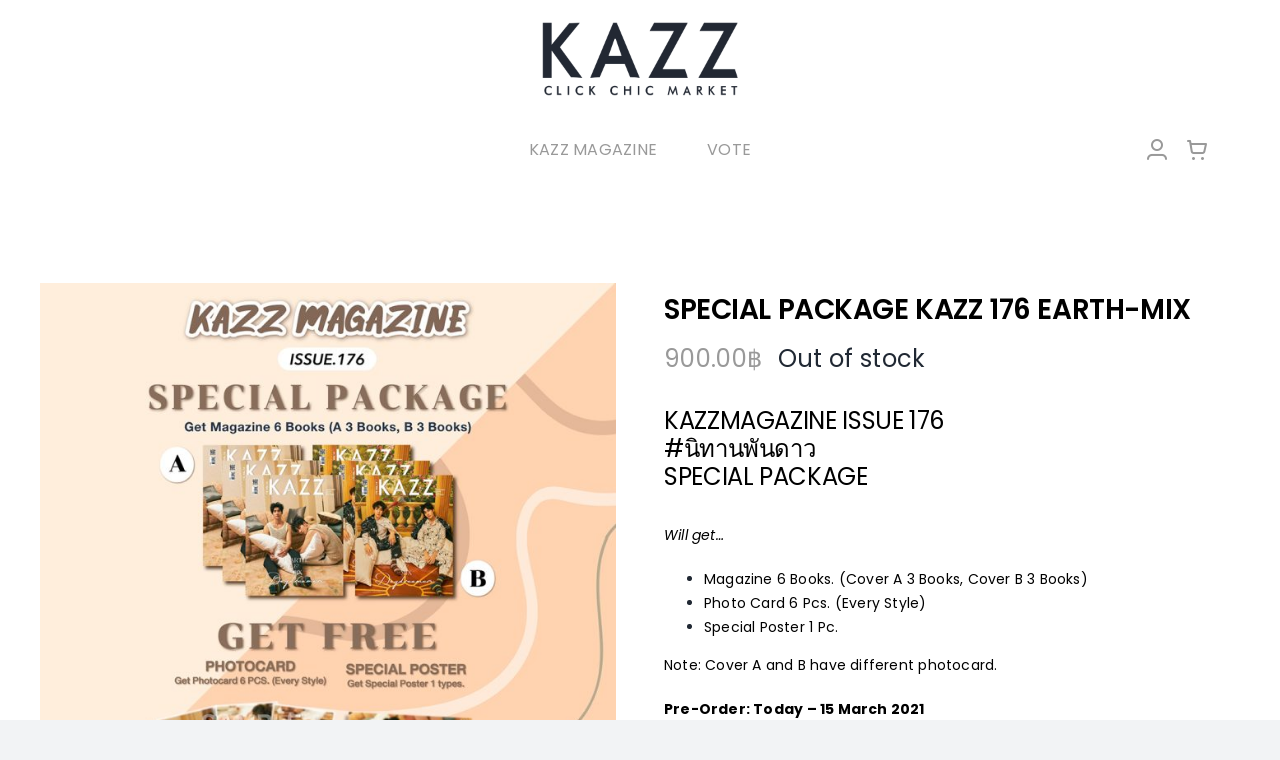

--- FILE ---
content_type: text/html; charset=UTF-8
request_url: https://worldwide.kazzmarket.com/product/special-package-kazz-176-earth-mix/
body_size: 20464
content:
<!DOCTYPE html>
<html class="avada-html-layout-wide avada-html-header-position-top avada-is-100-percent-template" lang="en-US" prefix="og: http://ogp.me/ns# fb: http://ogp.me/ns/fb#">
<head>
	<meta http-equiv="X-UA-Compatible" content="IE=edge" />
	<meta http-equiv="Content-Type" content="text/html; charset=utf-8"/>
	<meta name="viewport" content="width=device-width, initial-scale=1" />
	<title>SPECIAL PACKAGE KAZZ 176 EARTH-MIX &#8211; KAZZ Market Worldwide</title>
<meta name='robots' content='max-image-preview:large' />
	<style>img:is([sizes="auto" i], [sizes^="auto," i]) { contain-intrinsic-size: 3000px 1500px }</style>
	<link rel="alternate" type="application/rss+xml" title="KAZZ Market Worldwide &raquo; Feed" href="https://worldwide.kazzmarket.com/feed/" />
<link rel="alternate" type="application/rss+xml" title="KAZZ Market Worldwide &raquo; Comments Feed" href="https://worldwide.kazzmarket.com/comments/feed/" />
					<link rel="shortcut icon" href="https://worldwide.kazzmarket.com/wp-content/uploads/2025/02/64.png" type="image/x-icon" />
		
		
		
				<link rel="alternate" type="application/rss+xml" title="KAZZ Market Worldwide &raquo; SPECIAL PACKAGE KAZZ 176 EARTH-MIX Comments Feed" href="https://worldwide.kazzmarket.com/product/special-package-kazz-176-earth-mix/feed/" />
				
		<meta property="og:locale" content="en_US"/>
		<meta property="og:type" content="article"/>
		<meta property="og:site_name" content="KAZZ Market Worldwide"/>
		<meta property="og:title" content="  SPECIAL PACKAGE KAZZ 176 EARTH-MIX"/>
				<meta property="og:url" content="https://worldwide.kazzmarket.com/product/special-package-kazz-176-earth-mix/"/>
													<meta property="article:modified_time" content="2022-06-23T02:55:23+07:00"/>
											<meta property="og:image" content="https://worldwide.kazzmarket.com/wp-content/uploads/2021/02/2021.2.17_๒๑๐๒๑๗_2.jpg"/>
		<meta property="og:image:width" content="996"/>
		<meta property="og:image:height" content="996"/>
		<meta property="og:image:type" content="image/jpeg"/>
				<script type="text/javascript">
/* <![CDATA[ */
window._wpemojiSettings = {"baseUrl":"https:\/\/s.w.org\/images\/core\/emoji\/15.0.3\/72x72\/","ext":".png","svgUrl":"https:\/\/s.w.org\/images\/core\/emoji\/15.0.3\/svg\/","svgExt":".svg","source":{"concatemoji":"https:\/\/worldwide.kazzmarket.com\/wp-includes\/js\/wp-emoji-release.min.js?ver=6.7.4"}};
/*! This file is auto-generated */
!function(i,n){var o,s,e;function c(e){try{var t={supportTests:e,timestamp:(new Date).valueOf()};sessionStorage.setItem(o,JSON.stringify(t))}catch(e){}}function p(e,t,n){e.clearRect(0,0,e.canvas.width,e.canvas.height),e.fillText(t,0,0);var t=new Uint32Array(e.getImageData(0,0,e.canvas.width,e.canvas.height).data),r=(e.clearRect(0,0,e.canvas.width,e.canvas.height),e.fillText(n,0,0),new Uint32Array(e.getImageData(0,0,e.canvas.width,e.canvas.height).data));return t.every(function(e,t){return e===r[t]})}function u(e,t,n){switch(t){case"flag":return n(e,"\ud83c\udff3\ufe0f\u200d\u26a7\ufe0f","\ud83c\udff3\ufe0f\u200b\u26a7\ufe0f")?!1:!n(e,"\ud83c\uddfa\ud83c\uddf3","\ud83c\uddfa\u200b\ud83c\uddf3")&&!n(e,"\ud83c\udff4\udb40\udc67\udb40\udc62\udb40\udc65\udb40\udc6e\udb40\udc67\udb40\udc7f","\ud83c\udff4\u200b\udb40\udc67\u200b\udb40\udc62\u200b\udb40\udc65\u200b\udb40\udc6e\u200b\udb40\udc67\u200b\udb40\udc7f");case"emoji":return!n(e,"\ud83d\udc26\u200d\u2b1b","\ud83d\udc26\u200b\u2b1b")}return!1}function f(e,t,n){var r="undefined"!=typeof WorkerGlobalScope&&self instanceof WorkerGlobalScope?new OffscreenCanvas(300,150):i.createElement("canvas"),a=r.getContext("2d",{willReadFrequently:!0}),o=(a.textBaseline="top",a.font="600 32px Arial",{});return e.forEach(function(e){o[e]=t(a,e,n)}),o}function t(e){var t=i.createElement("script");t.src=e,t.defer=!0,i.head.appendChild(t)}"undefined"!=typeof Promise&&(o="wpEmojiSettingsSupports",s=["flag","emoji"],n.supports={everything:!0,everythingExceptFlag:!0},e=new Promise(function(e){i.addEventListener("DOMContentLoaded",e,{once:!0})}),new Promise(function(t){var n=function(){try{var e=JSON.parse(sessionStorage.getItem(o));if("object"==typeof e&&"number"==typeof e.timestamp&&(new Date).valueOf()<e.timestamp+604800&&"object"==typeof e.supportTests)return e.supportTests}catch(e){}return null}();if(!n){if("undefined"!=typeof Worker&&"undefined"!=typeof OffscreenCanvas&&"undefined"!=typeof URL&&URL.createObjectURL&&"undefined"!=typeof Blob)try{var e="postMessage("+f.toString()+"("+[JSON.stringify(s),u.toString(),p.toString()].join(",")+"));",r=new Blob([e],{type:"text/javascript"}),a=new Worker(URL.createObjectURL(r),{name:"wpTestEmojiSupports"});return void(a.onmessage=function(e){c(n=e.data),a.terminate(),t(n)})}catch(e){}c(n=f(s,u,p))}t(n)}).then(function(e){for(var t in e)n.supports[t]=e[t],n.supports.everything=n.supports.everything&&n.supports[t],"flag"!==t&&(n.supports.everythingExceptFlag=n.supports.everythingExceptFlag&&n.supports[t]);n.supports.everythingExceptFlag=n.supports.everythingExceptFlag&&!n.supports.flag,n.DOMReady=!1,n.readyCallback=function(){n.DOMReady=!0}}).then(function(){return e}).then(function(){var e;n.supports.everything||(n.readyCallback(),(e=n.source||{}).concatemoji?t(e.concatemoji):e.wpemoji&&e.twemoji&&(t(e.twemoji),t(e.wpemoji)))}))}((window,document),window._wpemojiSettings);
/* ]]> */
</script>
<style id='wp-emoji-styles-inline-css' type='text/css'>

	img.wp-smiley, img.emoji {
		display: inline !important;
		border: none !important;
		box-shadow: none !important;
		height: 1em !important;
		width: 1em !important;
		margin: 0 0.07em !important;
		vertical-align: -0.1em !important;
		background: none !important;
		padding: 0 !important;
	}
</style>
<link rel='stylesheet' id='wp-block-library-css' href='https://worldwide.kazzmarket.com/wp-includes/css/dist/block-library/style.min.css?ver=6.7.4' type='text/css' media='all' />
<style id='wp-block-library-theme-inline-css' type='text/css'>
.wp-block-audio :where(figcaption){color:#555;font-size:13px;text-align:center}.is-dark-theme .wp-block-audio :where(figcaption){color:#ffffffa6}.wp-block-audio{margin:0 0 1em}.wp-block-code{border:1px solid #ccc;border-radius:4px;font-family:Menlo,Consolas,monaco,monospace;padding:.8em 1em}.wp-block-embed :where(figcaption){color:#555;font-size:13px;text-align:center}.is-dark-theme .wp-block-embed :where(figcaption){color:#ffffffa6}.wp-block-embed{margin:0 0 1em}.blocks-gallery-caption{color:#555;font-size:13px;text-align:center}.is-dark-theme .blocks-gallery-caption{color:#ffffffa6}:root :where(.wp-block-image figcaption){color:#555;font-size:13px;text-align:center}.is-dark-theme :root :where(.wp-block-image figcaption){color:#ffffffa6}.wp-block-image{margin:0 0 1em}.wp-block-pullquote{border-bottom:4px solid;border-top:4px solid;color:currentColor;margin-bottom:1.75em}.wp-block-pullquote cite,.wp-block-pullquote footer,.wp-block-pullquote__citation{color:currentColor;font-size:.8125em;font-style:normal;text-transform:uppercase}.wp-block-quote{border-left:.25em solid;margin:0 0 1.75em;padding-left:1em}.wp-block-quote cite,.wp-block-quote footer{color:currentColor;font-size:.8125em;font-style:normal;position:relative}.wp-block-quote:where(.has-text-align-right){border-left:none;border-right:.25em solid;padding-left:0;padding-right:1em}.wp-block-quote:where(.has-text-align-center){border:none;padding-left:0}.wp-block-quote.is-large,.wp-block-quote.is-style-large,.wp-block-quote:where(.is-style-plain){border:none}.wp-block-search .wp-block-search__label{font-weight:700}.wp-block-search__button{border:1px solid #ccc;padding:.375em .625em}:where(.wp-block-group.has-background){padding:1.25em 2.375em}.wp-block-separator.has-css-opacity{opacity:.4}.wp-block-separator{border:none;border-bottom:2px solid;margin-left:auto;margin-right:auto}.wp-block-separator.has-alpha-channel-opacity{opacity:1}.wp-block-separator:not(.is-style-wide):not(.is-style-dots){width:100px}.wp-block-separator.has-background:not(.is-style-dots){border-bottom:none;height:1px}.wp-block-separator.has-background:not(.is-style-wide):not(.is-style-dots){height:2px}.wp-block-table{margin:0 0 1em}.wp-block-table td,.wp-block-table th{word-break:normal}.wp-block-table :where(figcaption){color:#555;font-size:13px;text-align:center}.is-dark-theme .wp-block-table :where(figcaption){color:#ffffffa6}.wp-block-video :where(figcaption){color:#555;font-size:13px;text-align:center}.is-dark-theme .wp-block-video :where(figcaption){color:#ffffffa6}.wp-block-video{margin:0 0 1em}:root :where(.wp-block-template-part.has-background){margin-bottom:0;margin-top:0;padding:1.25em 2.375em}
</style>
<style id='filebird-block-filebird-gallery-style-inline-css' type='text/css'>
ul.filebird-block-filebird-gallery{margin:auto!important;padding:0!important;width:100%}ul.filebird-block-filebird-gallery.layout-grid{display:grid;grid-gap:20px;align-items:stretch;grid-template-columns:repeat(var(--columns),1fr);justify-items:stretch}ul.filebird-block-filebird-gallery.layout-grid li img{border:1px solid #ccc;box-shadow:2px 2px 6px 0 rgba(0,0,0,.3);height:100%;max-width:100%;-o-object-fit:cover;object-fit:cover;width:100%}ul.filebird-block-filebird-gallery.layout-masonry{-moz-column-count:var(--columns);-moz-column-gap:var(--space);column-gap:var(--space);-moz-column-width:var(--min-width);columns:var(--min-width) var(--columns);display:block;overflow:auto}ul.filebird-block-filebird-gallery.layout-masonry li{margin-bottom:var(--space)}ul.filebird-block-filebird-gallery li{list-style:none}ul.filebird-block-filebird-gallery li figure{height:100%;margin:0;padding:0;position:relative;width:100%}ul.filebird-block-filebird-gallery li figure figcaption{background:linear-gradient(0deg,rgba(0,0,0,.7),rgba(0,0,0,.3) 70%,transparent);bottom:0;box-sizing:border-box;color:#fff;font-size:.8em;margin:0;max-height:100%;overflow:auto;padding:3em .77em .7em;position:absolute;text-align:center;width:100%;z-index:2}ul.filebird-block-filebird-gallery li figure figcaption a{color:inherit}

</style>
<style id='classic-theme-styles-inline-css' type='text/css'>
/*! This file is auto-generated */
.wp-block-button__link{color:#fff;background-color:#32373c;border-radius:9999px;box-shadow:none;text-decoration:none;padding:calc(.667em + 2px) calc(1.333em + 2px);font-size:1.125em}.wp-block-file__button{background:#32373c;color:#fff;text-decoration:none}
</style>
<style id='global-styles-inline-css' type='text/css'>
:root{--wp--preset--aspect-ratio--square: 1;--wp--preset--aspect-ratio--4-3: 4/3;--wp--preset--aspect-ratio--3-4: 3/4;--wp--preset--aspect-ratio--3-2: 3/2;--wp--preset--aspect-ratio--2-3: 2/3;--wp--preset--aspect-ratio--16-9: 16/9;--wp--preset--aspect-ratio--9-16: 9/16;--wp--preset--color--black: #000000;--wp--preset--color--cyan-bluish-gray: #abb8c3;--wp--preset--color--white: #ffffff;--wp--preset--color--pale-pink: #f78da7;--wp--preset--color--vivid-red: #cf2e2e;--wp--preset--color--luminous-vivid-orange: #ff6900;--wp--preset--color--luminous-vivid-amber: #fcb900;--wp--preset--color--light-green-cyan: #7bdcb5;--wp--preset--color--vivid-green-cyan: #00d084;--wp--preset--color--pale-cyan-blue: #8ed1fc;--wp--preset--color--vivid-cyan-blue: #0693e3;--wp--preset--color--vivid-purple: #9b51e0;--wp--preset--color--awb-color-1: #ffffff;--wp--preset--color--awb-color-2: #f9f9fb;--wp--preset--color--awb-color-3: #f2f3f5;--wp--preset--color--awb-color-4: #65bd7d;--wp--preset--color--awb-color-5: #202833;--wp--preset--color--awb-color-6: #434549;--wp--preset--color--awb-color-7: #212326;--wp--preset--color--awb-color-8: #202833;--wp--preset--color--awb-color-custom-1: rgba(255,255,255,0);--wp--preset--color--awb-color-custom-2: #000000;--wp--preset--color--awb-color-custom-3: #ffffff;--wp--preset--color--awb-color-custom-4: #999999;--wp--preset--gradient--vivid-cyan-blue-to-vivid-purple: linear-gradient(135deg,rgba(6,147,227,1) 0%,rgb(155,81,224) 100%);--wp--preset--gradient--light-green-cyan-to-vivid-green-cyan: linear-gradient(135deg,rgb(122,220,180) 0%,rgb(0,208,130) 100%);--wp--preset--gradient--luminous-vivid-amber-to-luminous-vivid-orange: linear-gradient(135deg,rgba(252,185,0,1) 0%,rgba(255,105,0,1) 100%);--wp--preset--gradient--luminous-vivid-orange-to-vivid-red: linear-gradient(135deg,rgba(255,105,0,1) 0%,rgb(207,46,46) 100%);--wp--preset--gradient--very-light-gray-to-cyan-bluish-gray: linear-gradient(135deg,rgb(238,238,238) 0%,rgb(169,184,195) 100%);--wp--preset--gradient--cool-to-warm-spectrum: linear-gradient(135deg,rgb(74,234,220) 0%,rgb(151,120,209) 20%,rgb(207,42,186) 40%,rgb(238,44,130) 60%,rgb(251,105,98) 80%,rgb(254,248,76) 100%);--wp--preset--gradient--blush-light-purple: linear-gradient(135deg,rgb(255,206,236) 0%,rgb(152,150,240) 100%);--wp--preset--gradient--blush-bordeaux: linear-gradient(135deg,rgb(254,205,165) 0%,rgb(254,45,45) 50%,rgb(107,0,62) 100%);--wp--preset--gradient--luminous-dusk: linear-gradient(135deg,rgb(255,203,112) 0%,rgb(199,81,192) 50%,rgb(65,88,208) 100%);--wp--preset--gradient--pale-ocean: linear-gradient(135deg,rgb(255,245,203) 0%,rgb(182,227,212) 50%,rgb(51,167,181) 100%);--wp--preset--gradient--electric-grass: linear-gradient(135deg,rgb(202,248,128) 0%,rgb(113,206,126) 100%);--wp--preset--gradient--midnight: linear-gradient(135deg,rgb(2,3,129) 0%,rgb(40,116,252) 100%);--wp--preset--font-size--small: 12px;--wp--preset--font-size--medium: 20px;--wp--preset--font-size--large: 24px;--wp--preset--font-size--x-large: 42px;--wp--preset--font-size--normal: 16px;--wp--preset--font-size--xlarge: 32px;--wp--preset--font-size--huge: 48px;--wp--preset--font-family--inter: "Inter", sans-serif;--wp--preset--font-family--cardo: Cardo;--wp--preset--spacing--20: 0.44rem;--wp--preset--spacing--30: 0.67rem;--wp--preset--spacing--40: 1rem;--wp--preset--spacing--50: 1.5rem;--wp--preset--spacing--60: 2.25rem;--wp--preset--spacing--70: 3.38rem;--wp--preset--spacing--80: 5.06rem;--wp--preset--shadow--natural: 6px 6px 9px rgba(0, 0, 0, 0.2);--wp--preset--shadow--deep: 12px 12px 50px rgba(0, 0, 0, 0.4);--wp--preset--shadow--sharp: 6px 6px 0px rgba(0, 0, 0, 0.2);--wp--preset--shadow--outlined: 6px 6px 0px -3px rgba(255, 255, 255, 1), 6px 6px rgba(0, 0, 0, 1);--wp--preset--shadow--crisp: 6px 6px 0px rgba(0, 0, 0, 1);}:where(.is-layout-flex){gap: 0.5em;}:where(.is-layout-grid){gap: 0.5em;}body .is-layout-flex{display: flex;}.is-layout-flex{flex-wrap: wrap;align-items: center;}.is-layout-flex > :is(*, div){margin: 0;}body .is-layout-grid{display: grid;}.is-layout-grid > :is(*, div){margin: 0;}:where(.wp-block-columns.is-layout-flex){gap: 2em;}:where(.wp-block-columns.is-layout-grid){gap: 2em;}:where(.wp-block-post-template.is-layout-flex){gap: 1.25em;}:where(.wp-block-post-template.is-layout-grid){gap: 1.25em;}.has-black-color{color: var(--wp--preset--color--black) !important;}.has-cyan-bluish-gray-color{color: var(--wp--preset--color--cyan-bluish-gray) !important;}.has-white-color{color: var(--wp--preset--color--white) !important;}.has-pale-pink-color{color: var(--wp--preset--color--pale-pink) !important;}.has-vivid-red-color{color: var(--wp--preset--color--vivid-red) !important;}.has-luminous-vivid-orange-color{color: var(--wp--preset--color--luminous-vivid-orange) !important;}.has-luminous-vivid-amber-color{color: var(--wp--preset--color--luminous-vivid-amber) !important;}.has-light-green-cyan-color{color: var(--wp--preset--color--light-green-cyan) !important;}.has-vivid-green-cyan-color{color: var(--wp--preset--color--vivid-green-cyan) !important;}.has-pale-cyan-blue-color{color: var(--wp--preset--color--pale-cyan-blue) !important;}.has-vivid-cyan-blue-color{color: var(--wp--preset--color--vivid-cyan-blue) !important;}.has-vivid-purple-color{color: var(--wp--preset--color--vivid-purple) !important;}.has-black-background-color{background-color: var(--wp--preset--color--black) !important;}.has-cyan-bluish-gray-background-color{background-color: var(--wp--preset--color--cyan-bluish-gray) !important;}.has-white-background-color{background-color: var(--wp--preset--color--white) !important;}.has-pale-pink-background-color{background-color: var(--wp--preset--color--pale-pink) !important;}.has-vivid-red-background-color{background-color: var(--wp--preset--color--vivid-red) !important;}.has-luminous-vivid-orange-background-color{background-color: var(--wp--preset--color--luminous-vivid-orange) !important;}.has-luminous-vivid-amber-background-color{background-color: var(--wp--preset--color--luminous-vivid-amber) !important;}.has-light-green-cyan-background-color{background-color: var(--wp--preset--color--light-green-cyan) !important;}.has-vivid-green-cyan-background-color{background-color: var(--wp--preset--color--vivid-green-cyan) !important;}.has-pale-cyan-blue-background-color{background-color: var(--wp--preset--color--pale-cyan-blue) !important;}.has-vivid-cyan-blue-background-color{background-color: var(--wp--preset--color--vivid-cyan-blue) !important;}.has-vivid-purple-background-color{background-color: var(--wp--preset--color--vivid-purple) !important;}.has-black-border-color{border-color: var(--wp--preset--color--black) !important;}.has-cyan-bluish-gray-border-color{border-color: var(--wp--preset--color--cyan-bluish-gray) !important;}.has-white-border-color{border-color: var(--wp--preset--color--white) !important;}.has-pale-pink-border-color{border-color: var(--wp--preset--color--pale-pink) !important;}.has-vivid-red-border-color{border-color: var(--wp--preset--color--vivid-red) !important;}.has-luminous-vivid-orange-border-color{border-color: var(--wp--preset--color--luminous-vivid-orange) !important;}.has-luminous-vivid-amber-border-color{border-color: var(--wp--preset--color--luminous-vivid-amber) !important;}.has-light-green-cyan-border-color{border-color: var(--wp--preset--color--light-green-cyan) !important;}.has-vivid-green-cyan-border-color{border-color: var(--wp--preset--color--vivid-green-cyan) !important;}.has-pale-cyan-blue-border-color{border-color: var(--wp--preset--color--pale-cyan-blue) !important;}.has-vivid-cyan-blue-border-color{border-color: var(--wp--preset--color--vivid-cyan-blue) !important;}.has-vivid-purple-border-color{border-color: var(--wp--preset--color--vivid-purple) !important;}.has-vivid-cyan-blue-to-vivid-purple-gradient-background{background: var(--wp--preset--gradient--vivid-cyan-blue-to-vivid-purple) !important;}.has-light-green-cyan-to-vivid-green-cyan-gradient-background{background: var(--wp--preset--gradient--light-green-cyan-to-vivid-green-cyan) !important;}.has-luminous-vivid-amber-to-luminous-vivid-orange-gradient-background{background: var(--wp--preset--gradient--luminous-vivid-amber-to-luminous-vivid-orange) !important;}.has-luminous-vivid-orange-to-vivid-red-gradient-background{background: var(--wp--preset--gradient--luminous-vivid-orange-to-vivid-red) !important;}.has-very-light-gray-to-cyan-bluish-gray-gradient-background{background: var(--wp--preset--gradient--very-light-gray-to-cyan-bluish-gray) !important;}.has-cool-to-warm-spectrum-gradient-background{background: var(--wp--preset--gradient--cool-to-warm-spectrum) !important;}.has-blush-light-purple-gradient-background{background: var(--wp--preset--gradient--blush-light-purple) !important;}.has-blush-bordeaux-gradient-background{background: var(--wp--preset--gradient--blush-bordeaux) !important;}.has-luminous-dusk-gradient-background{background: var(--wp--preset--gradient--luminous-dusk) !important;}.has-pale-ocean-gradient-background{background: var(--wp--preset--gradient--pale-ocean) !important;}.has-electric-grass-gradient-background{background: var(--wp--preset--gradient--electric-grass) !important;}.has-midnight-gradient-background{background: var(--wp--preset--gradient--midnight) !important;}.has-small-font-size{font-size: var(--wp--preset--font-size--small) !important;}.has-medium-font-size{font-size: var(--wp--preset--font-size--medium) !important;}.has-large-font-size{font-size: var(--wp--preset--font-size--large) !important;}.has-x-large-font-size{font-size: var(--wp--preset--font-size--x-large) !important;}
:where(.wp-block-post-template.is-layout-flex){gap: 1.25em;}:where(.wp-block-post-template.is-layout-grid){gap: 1.25em;}
:where(.wp-block-columns.is-layout-flex){gap: 2em;}:where(.wp-block-columns.is-layout-grid){gap: 2em;}
:root :where(.wp-block-pullquote){font-size: 1.5em;line-height: 1.6;}
</style>
<link rel='stylesheet' id='photoswipe-css' href='https://worldwide.kazzmarket.com/wp-content/plugins/woocommerce/assets/css/photoswipe/photoswipe.min.css?ver=9.7.2' type='text/css' media='all' />
<link rel='stylesheet' id='photoswipe-default-skin-css' href='https://worldwide.kazzmarket.com/wp-content/plugins/woocommerce/assets/css/photoswipe/default-skin/default-skin.min.css?ver=9.7.2' type='text/css' media='all' />
<style id='woocommerce-inline-inline-css' type='text/css'>
.woocommerce form .form-row .required { visibility: visible; }
</style>
<link rel='stylesheet' id='brands-styles-css' href='https://worldwide.kazzmarket.com/wp-content/plugins/woocommerce/assets/css/brands.css?ver=9.7.2' type='text/css' media='all' />
<style id='akismet-widget-style-inline-css' type='text/css'>

			.a-stats {
				--akismet-color-mid-green: #357b49;
				--akismet-color-white: #fff;
				--akismet-color-light-grey: #f6f7f7;

				max-width: 350px;
				width: auto;
			}

			.a-stats * {
				all: unset;
				box-sizing: border-box;
			}

			.a-stats strong {
				font-weight: 600;
			}

			.a-stats a.a-stats__link,
			.a-stats a.a-stats__link:visited,
			.a-stats a.a-stats__link:active {
				background: var(--akismet-color-mid-green);
				border: none;
				box-shadow: none;
				border-radius: 8px;
				color: var(--akismet-color-white);
				cursor: pointer;
				display: block;
				font-family: -apple-system, BlinkMacSystemFont, 'Segoe UI', 'Roboto', 'Oxygen-Sans', 'Ubuntu', 'Cantarell', 'Helvetica Neue', sans-serif;
				font-weight: 500;
				padding: 12px;
				text-align: center;
				text-decoration: none;
				transition: all 0.2s ease;
			}

			/* Extra specificity to deal with TwentyTwentyOne focus style */
			.widget .a-stats a.a-stats__link:focus {
				background: var(--akismet-color-mid-green);
				color: var(--akismet-color-white);
				text-decoration: none;
			}

			.a-stats a.a-stats__link:hover {
				filter: brightness(110%);
				box-shadow: 0 4px 12px rgba(0, 0, 0, 0.06), 0 0 2px rgba(0, 0, 0, 0.16);
			}

			.a-stats .count {
				color: var(--akismet-color-white);
				display: block;
				font-size: 1.5em;
				line-height: 1.4;
				padding: 0 13px;
				white-space: nowrap;
			}
		
</style>
<link rel='stylesheet' id='child-style-css' href='https://worldwide.kazzmarket.com/wp-content/themes/Avada-Child-Theme/style.css?ver=6.7.4' type='text/css' media='all' />
<link rel='stylesheet' id='fusion-dynamic-css-css' href='https://worldwide.kazzmarket.com/wp-content/uploads/fusion-styles/e4a618b9d983ba99afa73681febdf80d.min.css?ver=3.11.14' type='text/css' media='all' />
<script type="text/javascript" src="https://worldwide.kazzmarket.com/wp-includes/js/jquery/jquery.min.js?ver=3.7.1" id="jquery-core-js"></script>
<script type="text/javascript" src="https://worldwide.kazzmarket.com/wp-includes/js/jquery/jquery-migrate.min.js?ver=3.4.1" id="jquery-migrate-js"></script>
<script type="text/javascript" src="https://worldwide.kazzmarket.com/wp-content/plugins/woocommerce/assets/js/jquery-blockui/jquery.blockUI.min.js?ver=2.7.0-wc.9.7.2" id="jquery-blockui-js" defer="defer" data-wp-strategy="defer"></script>
<script type="text/javascript" id="wc-add-to-cart-js-extra">
/* <![CDATA[ */
var wc_add_to_cart_params = {"ajax_url":"\/wp-admin\/admin-ajax.php","wc_ajax_url":"\/?wc-ajax=%%endpoint%%","i18n_view_cart":"View cart","cart_url":"https:\/\/worldwide.kazzmarket.com\/cart\/","is_cart":"","cart_redirect_after_add":"no"};
/* ]]> */
</script>
<script type="text/javascript" src="https://worldwide.kazzmarket.com/wp-content/plugins/woocommerce/assets/js/frontend/add-to-cart.min.js?ver=9.7.2" id="wc-add-to-cart-js" defer="defer" data-wp-strategy="defer"></script>
<script type="text/javascript" src="https://worldwide.kazzmarket.com/wp-content/plugins/woocommerce/assets/js/photoswipe/photoswipe.min.js?ver=4.1.1-wc.9.7.2" id="photoswipe-js" defer="defer" data-wp-strategy="defer"></script>
<script type="text/javascript" src="https://worldwide.kazzmarket.com/wp-content/plugins/woocommerce/assets/js/photoswipe/photoswipe-ui-default.min.js?ver=4.1.1-wc.9.7.2" id="photoswipe-ui-default-js" defer="defer" data-wp-strategy="defer"></script>
<script type="text/javascript" id="wc-single-product-js-extra">
/* <![CDATA[ */
var wc_single_product_params = {"i18n_required_rating_text":"Please select a rating","i18n_rating_options":["1 of 5 stars","2 of 5 stars","3 of 5 stars","4 of 5 stars","5 of 5 stars"],"i18n_product_gallery_trigger_text":"View full-screen image gallery","review_rating_required":"yes","flexslider":{"rtl":false,"animation":"slide","smoothHeight":true,"directionNav":true,"controlNav":"thumbnails","slideshow":false,"animationSpeed":500,"animationLoop":false,"allowOneSlide":false,"prevText":"<i class=\"awb-icon-angle-left\"><\/i>","nextText":"<i class=\"awb-icon-angle-right\"><\/i>"},"zoom_enabled":"","zoom_options":[],"photoswipe_enabled":"1","photoswipe_options":{"shareEl":false,"closeOnScroll":false,"history":false,"hideAnimationDuration":0,"showAnimationDuration":0},"flexslider_enabled":"1"};
/* ]]> */
</script>
<script type="text/javascript" src="https://worldwide.kazzmarket.com/wp-content/plugins/woocommerce/assets/js/frontend/single-product.min.js?ver=9.7.2" id="wc-single-product-js" defer="defer" data-wp-strategy="defer"></script>
<script type="text/javascript" src="https://worldwide.kazzmarket.com/wp-content/plugins/woocommerce/assets/js/js-cookie/js.cookie.min.js?ver=2.1.4-wc.9.7.2" id="js-cookie-js" defer="defer" data-wp-strategy="defer"></script>
<script type="text/javascript" id="woocommerce-js-extra">
/* <![CDATA[ */
var woocommerce_params = {"ajax_url":"\/wp-admin\/admin-ajax.php","wc_ajax_url":"\/?wc-ajax=%%endpoint%%","i18n_password_show":"Show password","i18n_password_hide":"Hide password"};
/* ]]> */
</script>
<script type="text/javascript" src="https://worldwide.kazzmarket.com/wp-content/plugins/woocommerce/assets/js/frontend/woocommerce.min.js?ver=9.7.2" id="woocommerce-js" defer="defer" data-wp-strategy="defer"></script>
<link rel="https://api.w.org/" href="https://worldwide.kazzmarket.com/wp-json/" /><link rel="alternate" title="JSON" type="application/json" href="https://worldwide.kazzmarket.com/wp-json/wp/v2/product/30218" /><link rel="EditURI" type="application/rsd+xml" title="RSD" href="https://worldwide.kazzmarket.com/xmlrpc.php?rsd" />
<meta name="generator" content="WordPress 6.7.4" />
<meta name="generator" content="WooCommerce 9.7.2" />
<link rel="canonical" href="https://worldwide.kazzmarket.com/product/special-package-kazz-176-earth-mix/" />
<link rel='shortlink' href='https://worldwide.kazzmarket.com/?p=30218' />
<link rel="alternate" title="oEmbed (JSON)" type="application/json+oembed" href="https://worldwide.kazzmarket.com/wp-json/oembed/1.0/embed?url=https%3A%2F%2Fworldwide.kazzmarket.com%2Fproduct%2Fspecial-package-kazz-176-earth-mix%2F" />
<link rel="alternate" title="oEmbed (XML)" type="text/xml+oembed" href="https://worldwide.kazzmarket.com/wp-json/oembed/1.0/embed?url=https%3A%2F%2Fworldwide.kazzmarket.com%2Fproduct%2Fspecial-package-kazz-176-earth-mix%2F&#038;format=xml" />
<link rel="preload" href="https://worldwide.kazzmarket.com/wp-content/themes/Avada/includes/lib/assets/fonts/icomoon/awb-icons.woff" as="font" type="font/woff" crossorigin><link rel="preload" href="//worldwide.kazzmarket.com/wp-content/themes/Avada/includes/lib/assets/fonts/fontawesome/webfonts/fa-brands-400.woff2" as="font" type="font/woff2" crossorigin><link rel="preload" href="//worldwide.kazzmarket.com/wp-content/themes/Avada/includes/lib/assets/fonts/fontawesome/webfonts/fa-regular-400.woff2" as="font" type="font/woff2" crossorigin><link rel="preload" href="//worldwide.kazzmarket.com/wp-content/themes/Avada/includes/lib/assets/fonts/fontawesome/webfonts/fa-solid-900.woff2" as="font" type="font/woff2" crossorigin><link rel="preload" href="https://worldwide.kazzmarket.com/wp-content/uploads/fusion-icons/Influencer-Set-v1.0/fonts/Influencer-Set.ttf?5xai5o" as="font" type="font/ttf" crossorigin><style type="text/css" id="css-fb-visibility">@media screen and (max-width: 640px){.fusion-no-small-visibility{display:none !important;}body .sm-text-align-center{text-align:center !important;}body .sm-text-align-left{text-align:left !important;}body .sm-text-align-right{text-align:right !important;}body .sm-flex-align-center{justify-content:center !important;}body .sm-flex-align-flex-start{justify-content:flex-start !important;}body .sm-flex-align-flex-end{justify-content:flex-end !important;}body .sm-mx-auto{margin-left:auto !important;margin-right:auto !important;}body .sm-ml-auto{margin-left:auto !important;}body .sm-mr-auto{margin-right:auto !important;}body .fusion-absolute-position-small{position:absolute;top:auto;width:100%;}.awb-sticky.awb-sticky-small{ position: sticky; top: var(--awb-sticky-offset,0); }}@media screen and (min-width: 641px) and (max-width: 1024px){.fusion-no-medium-visibility{display:none !important;}body .md-text-align-center{text-align:center !important;}body .md-text-align-left{text-align:left !important;}body .md-text-align-right{text-align:right !important;}body .md-flex-align-center{justify-content:center !important;}body .md-flex-align-flex-start{justify-content:flex-start !important;}body .md-flex-align-flex-end{justify-content:flex-end !important;}body .md-mx-auto{margin-left:auto !important;margin-right:auto !important;}body .md-ml-auto{margin-left:auto !important;}body .md-mr-auto{margin-right:auto !important;}body .fusion-absolute-position-medium{position:absolute;top:auto;width:100%;}.awb-sticky.awb-sticky-medium{ position: sticky; top: var(--awb-sticky-offset,0); }}@media screen and (min-width: 1025px){.fusion-no-large-visibility{display:none !important;}body .lg-text-align-center{text-align:center !important;}body .lg-text-align-left{text-align:left !important;}body .lg-text-align-right{text-align:right !important;}body .lg-flex-align-center{justify-content:center !important;}body .lg-flex-align-flex-start{justify-content:flex-start !important;}body .lg-flex-align-flex-end{justify-content:flex-end !important;}body .lg-mx-auto{margin-left:auto !important;margin-right:auto !important;}body .lg-ml-auto{margin-left:auto !important;}body .lg-mr-auto{margin-right:auto !important;}body .fusion-absolute-position-large{position:absolute;top:auto;width:100%;}.awb-sticky.awb-sticky-large{ position: sticky; top: var(--awb-sticky-offset,0); }}</style>	<noscript><style>.woocommerce-product-gallery{ opacity: 1 !important; }</style></noscript>
	<style class='wp-fonts-local' type='text/css'>
@font-face{font-family:Inter;font-style:normal;font-weight:300 900;font-display:fallback;src:url('https://worldwide.kazzmarket.com/wp-content/plugins/woocommerce/assets/fonts/Inter-VariableFont_slnt,wght.woff2') format('woff2');font-stretch:normal;}
@font-face{font-family:Cardo;font-style:normal;font-weight:400;font-display:fallback;src:url('https://worldwide.kazzmarket.com/wp-content/plugins/woocommerce/assets/fonts/cardo_normal_400.woff2') format('woff2');}
</style>
		<script type="text/javascript">
			var doc = document.documentElement;
			doc.setAttribute( 'data-useragent', navigator.userAgent );
		</script>
		<style type="text/css" id="fusion-builder-template-header-css">#hd
{
  font-family: poppins;
}</style><style type="text/css" id="fusion-builder-template-content-css">#sp
{
  font-family: poppins;
		}
.pd .product-title
{
  :hover {
  color: #999999;
}
  font-size: 14px;
}
.pd .fusion-price-rating
{
font-family: Poppins, Arial, sans-serif;
font-size: 16px;
color: #000000;
 padding-top: 10px;
}
.pd .woocommerce-Price-amount
{ 
color: #999999;
}
.wpc .fusion-carousel-title 
{
  font-size: 14px;
}
.wpc .woocommerce-Price-amount
{
font-family: Poppins, Arial, sans-serif;
font-size: 16px;
color: #fff000;
 padding-top: 10px;
  :hover {
  color: #999999;
  	}
}</style>
	</head>

<body class="product-template-default single single-product postid-30218 theme-Avada woocommerce woocommerce-page woocommerce-no-js awb-no-sidebars fusion-image-hovers fusion-pagination-sizing fusion-button_type-flat fusion-button_span-yes fusion-button_gradient-linear avada-image-rollover-circle-yes avada-image-rollover-yes avada-image-rollover-direction-left fusion-body ltr fusion-sticky-header no-tablet-sticky-header no-mobile-sticky-header no-mobile-slidingbar no-mobile-totop avada-has-rev-slider-styles fusion-disable-outline fusion-sub-menu-fade mobile-logo-pos-left layout-wide-mode avada-has-boxed-modal-shadow-none layout-scroll-offset-full avada-has-zero-margin-offset-top fusion-top-header menu-text-align-center fusion-woo-product-design-classic fusion-woo-shop-page-columns-4 fusion-woo-related-columns-4 fusion-woo-archive-page-columns-3 avada-has-woo-gallery-disabled woo-sale-badge-circle woo-outofstock-badge-top_bar mobile-menu-design-classic fusion-show-pagination-text fusion-header-layout-v3 avada-responsive avada-footer-fx-none avada-menu-highlight-style-bar fusion-search-form-clean fusion-main-menu-search-overlay fusion-avatar-circle avada-dropdown-styles avada-blog-layout-large avada-blog-archive-layout-large avada-header-shadow-no avada-menu-icon-position-left avada-has-megamenu-shadow avada-has-mobile-menu-search avada-has-main-nav-search-icon avada-has-breadcrumb-mobile-hidden avada-has-titlebar-hide avada-header-border-color-full-transparent avada-has-pagination-width_height avada-flyout-menu-direction-fade avada-ec-views-v1" data-awb-post-id="30218">
		<a class="skip-link screen-reader-text" href="#content">Skip to content</a>

	<div id="boxed-wrapper">
		
		<div id="wrapper" class="fusion-wrapper">
			<div id="home" style="position:relative;top:-1px;"></div>
												<div class="fusion-tb-header"><div class="fusion-fullwidth fullwidth-box fusion-builder-row-1 fusion-flex-container has-pattern-background has-mask-background nonhundred-percent-fullwidth non-hundred-percent-height-scrolling fusion-no-small-visibility fusion-no-medium-visibility" style="--awb-border-radius-top-left:0px;--awb-border-radius-top-right:0px;--awb-border-radius-bottom-right:0px;--awb-border-radius-bottom-left:0px;--awb-background-color:var(--awb-custom_color_3);--awb-flex-wrap:wrap;" id="hd" ><div class="fusion-builder-row fusion-row fusion-flex-align-items-flex-start fusion-flex-content-wrap" style="max-width:1248px;margin-left: calc(-4% / 2 );margin-right: calc(-4% / 2 );"><div class="fusion-layout-column fusion_builder_column fusion-builder-column-0 fusion_builder_column_1_1 1_1 fusion-flex-column" style="--awb-bg-size:cover;--awb-width-large:100%;--awb-margin-top-large:20px;--awb-spacing-right-large:1.92%;--awb-margin-bottom-large:20px;--awb-spacing-left-large:1.92%;--awb-width-medium:100%;--awb-order-medium:0;--awb-spacing-right-medium:1.92%;--awb-spacing-left-medium:1.92%;--awb-width-small:100%;--awb-order-small:0;--awb-spacing-right-small:1.92%;--awb-spacing-left-small:1.92%;"><div class="fusion-column-wrapper fusion-column-has-shadow fusion-flex-justify-content-flex-start fusion-content-layout-column"><div class="fusion-image-element " style="text-align:center;--awb-max-width:200px;--awb-caption-title-font-family:var(--h2_typography-font-family);--awb-caption-title-font-weight:var(--h2_typography-font-weight);--awb-caption-title-font-style:var(--h2_typography-font-style);--awb-caption-title-size:var(--h2_typography-font-size);--awb-caption-title-transform:var(--h2_typography-text-transform);--awb-caption-title-line-height:var(--h2_typography-line-height);--awb-caption-title-letter-spacing:var(--h2_typography-letter-spacing);"><span class=" fusion-imageframe imageframe-none imageframe-1 hover-type-none"><a class="fusion-no-lightbox" href="https://worldwide.kazzmarket.com/" target="_self" aria-label="LOGO-Market-new-05-04"><img decoding="async" width="300" height="116" src="https://worldwide.kazzmarket.com/wp-content/uploads/2023/07/LOGO-Market-new-05-04-300x116.png" alt class="img-responsive wp-image-41876" srcset="https://worldwide.kazzmarket.com/wp-content/uploads/2023/07/LOGO-Market-new-05-04-200x78.png 200w, https://worldwide.kazzmarket.com/wp-content/uploads/2023/07/LOGO-Market-new-05-04-400x155.png 400w, https://worldwide.kazzmarket.com/wp-content/uploads/2023/07/LOGO-Market-new-05-04-600x233.png 600w, https://worldwide.kazzmarket.com/wp-content/uploads/2023/07/LOGO-Market-new-05-04-800x310.png 800w, https://worldwide.kazzmarket.com/wp-content/uploads/2023/07/LOGO-Market-new-05-04-1200x465.png 1200w" sizes="(max-width: 640px) 100vw, 1200px" /></a></span></div></div></div></div></div><div class="fusion-fullwidth fullwidth-box fusion-builder-row-2 fusion-flex-container has-pattern-background has-mask-background nonhundred-percent-fullwidth non-hundred-percent-height-scrolling fusion-no-small-visibility fusion-no-medium-visibility fusion-sticky-container" style="--awb-border-radius-top-left:0px;--awb-border-radius-top-right:0px;--awb-border-radius-bottom-right:0px;--awb-border-radius-bottom-left:0px;--awb-background-color:var(--awb-custom_color_3);--awb-flex-wrap:wrap;" data-transition-offset="0" data-scroll-offset="0" data-sticky-small-visibility="1" data-sticky-medium-visibility="1" data-sticky-large-visibility="1" ><div class="fusion-builder-row fusion-row fusion-flex-align-items-flex-start fusion-flex-content-wrap" style="max-width:1248px;margin-left: calc(-4% / 2 );margin-right: calc(-4% / 2 );"><div class="fusion-layout-column fusion_builder_column fusion-builder-column-1 fusion_builder_column_1_3 1_3 fusion-flex-column" style="--awb-bg-size:cover;--awb-width-large:33.333333333333%;--awb-margin-top-large:0px;--awb-spacing-right-large:5.76%;--awb-margin-bottom-large:20px;--awb-spacing-left-large:5.76%;--awb-width-medium:33.333333333333%;--awb-order-medium:0;--awb-spacing-right-medium:5.76%;--awb-spacing-left-medium:5.76%;--awb-width-small:100%;--awb-order-small:0;--awb-spacing-right-small:1.92%;--awb-spacing-left-small:1.92%;"><div class="fusion-column-wrapper fusion-column-has-shadow fusion-flex-justify-content-flex-start fusion-content-layout-column"><div class="fusion-image-element fusion-display-sticky-only" style="text-align:right;--awb-margin-top:10px;--awb-max-width:150px;--awb-caption-title-font-family:var(--h2_typography-font-family);--awb-caption-title-font-weight:var(--h2_typography-font-weight);--awb-caption-title-font-style:var(--h2_typography-font-style);--awb-caption-title-size:var(--h2_typography-font-size);--awb-caption-title-transform:var(--h2_typography-text-transform);--awb-caption-title-line-height:var(--h2_typography-line-height);--awb-caption-title-letter-spacing:var(--h2_typography-letter-spacing);"><span class=" fusion-imageframe imageframe-none imageframe-2 hover-type-none"><a class="fusion-no-lightbox" href="https://worldwide.kazzmarket.com/" target="_self" aria-label="LOGO-Market-new-05-04"><img fetchpriority="high" decoding="async" width="2507" height="972" src="https://worldwide.kazzmarket.com/wp-content/uploads/2023/07/LOGO-Market-new-05-04.png" alt class="img-responsive wp-image-41876" srcset="https://worldwide.kazzmarket.com/wp-content/uploads/2023/07/LOGO-Market-new-05-04-200x78.png 200w, https://worldwide.kazzmarket.com/wp-content/uploads/2023/07/LOGO-Market-new-05-04-400x155.png 400w, https://worldwide.kazzmarket.com/wp-content/uploads/2023/07/LOGO-Market-new-05-04-600x233.png 600w, https://worldwide.kazzmarket.com/wp-content/uploads/2023/07/LOGO-Market-new-05-04-800x310.png 800w, https://worldwide.kazzmarket.com/wp-content/uploads/2023/07/LOGO-Market-new-05-04-1200x465.png 1200w, https://worldwide.kazzmarket.com/wp-content/uploads/2023/07/LOGO-Market-new-05-04.png 2507w" sizes="(max-width: 640px) 100vw, 400px" /></a></span></div></div></div><div class="fusion-layout-column fusion_builder_column fusion-builder-column-2 fusion_builder_column_1_3 1_3 fusion-flex-column" style="--awb-bg-size:cover;--awb-width-large:33.333333333333%;--awb-margin-top-large:0px;--awb-spacing-right-large:5.76%;--awb-margin-bottom-large:20px;--awb-spacing-left-large:5.76%;--awb-width-medium:33.333333333333%;--awb-order-medium:0;--awb-spacing-right-medium:5.76%;--awb-spacing-left-medium:5.76%;--awb-width-small:100%;--awb-order-small:0;--awb-spacing-right-small:1.92%;--awb-spacing-left-small:1.92%;"><div class="fusion-column-wrapper fusion-column-has-shadow fusion-flex-justify-content-flex-start fusion-content-layout-column"><nav class="awb-menu awb-menu_row awb-menu_em-hover mobile-mode-collapse-to-button awb-menu_icons-left awb-menu_dc-yes mobile-trigger-fullwidth-off awb-menu_mobile-toggle awb-menu_indent-left mobile-size-full-absolute loading mega-menu-loading awb-menu_desktop awb-menu_dropdown awb-menu_expand-right awb-menu_transition-slide_down" style="--awb-gap:50px;--awb-align-items:center;--awb-justify-content:center;--awb-color:#999999;--awb-active-color:#000000;--awb-main-justify-content:flex-start;--awb-mobile-justify:flex-start;--awb-mobile-caret-left:auto;--awb-mobile-caret-right:0;--awb-fusion-font-family-typography:&quot;Poppins&quot;;--awb-fusion-font-style-typography:normal;--awb-fusion-font-weight-typography:400;--awb-fusion-font-family-submenu-typography:inherit;--awb-fusion-font-style-submenu-typography:normal;--awb-fusion-font-weight-submenu-typography:400;--awb-fusion-font-family-mobile-typography:inherit;--awb-fusion-font-style-mobile-typography:normal;--awb-fusion-font-weight-mobile-typography:400;" aria-label="WW_MAIN" data-breakpoint="1024" data-count="0" data-transition-type="fade" data-transition-time="300" data-expand="right"><button type="button" class="awb-menu__m-toggle awb-menu__m-toggle_no-text" aria-expanded="false" aria-controls="menu-ww_main"><span class="awb-menu__m-toggle-inner"><span class="collapsed-nav-text"><span class="screen-reader-text">Toggle Navigation</span></span><span class="awb-menu__m-collapse-icon awb-menu__m-collapse-icon_no-text"><span class="awb-menu__m-collapse-icon-open awb-menu__m-collapse-icon-open_no-text fa-bars fas"></span><span class="awb-menu__m-collapse-icon-close awb-menu__m-collapse-icon-close_no-text fa-times fas"></span></span></span></button><ul id="menu-ww_main" class="fusion-menu awb-menu__main-ul awb-menu__main-ul_row"><li  id="menu-item-41986"  class="menu-item menu-item-type-post_type menu-item-object-page menu-item-41986 awb-menu__li awb-menu__main-li awb-menu__main-li_regular"  data-item-id="41986"><span class="awb-menu__main-background-default awb-menu__main-background-default_fade"></span><span class="awb-menu__main-background-active awb-menu__main-background-active_fade"></span><a  href="https://worldwide.kazzmarket.com/kazz-magazine/" class="awb-menu__main-a awb-menu__main-a_regular"><span class="menu-text">KAZZ MAGAZINE</span></a></li><li  id="menu-item-42003"  class="menu-item menu-item-type-post_type menu-item-object-page menu-item-42003 awb-menu__li awb-menu__main-li awb-menu__main-li_regular"  data-item-id="42003"><span class="awb-menu__main-background-default awb-menu__main-background-default_fade"></span><span class="awb-menu__main-background-active awb-menu__main-background-active_fade"></span><a  href="https://worldwide.kazzmarket.com/vote/" class="awb-menu__main-a awb-menu__main-a_regular"><span class="menu-text">VOTE</span></a></li></ul></nav></div></div><div class="fusion-layout-column fusion_builder_column fusion-builder-column-3 fusion_builder_column_1_3 1_3 fusion-flex-column" style="--awb-bg-size:cover;--awb-width-large:33.333333333333%;--awb-margin-top-large:0px;--awb-spacing-right-large:5.76%;--awb-margin-bottom-large:20px;--awb-spacing-left-large:5.76%;--awb-width-medium:33.333333333333%;--awb-order-medium:0;--awb-spacing-right-medium:5.76%;--awb-spacing-left-medium:5.76%;--awb-width-small:100%;--awb-order-small:0;--awb-spacing-right-small:1.92%;--awb-spacing-left-small:1.92%;"><div class="fusion-column-wrapper fusion-column-has-shadow fusion-flex-justify-content-flex-start fusion-content-layout-column"><nav class="awb-menu awb-menu_row awb-menu_em-hover mobile-mode-collapse-to-button awb-menu_icons-left awb-menu_dc-no mobile-trigger-fullwidth-off awb-menu_mobile-toggle awb-menu_indent-left mobile-size-full-absolute loading mega-menu-loading awb-menu_desktop awb-menu_dropdown awb-menu_expand-right awb-menu_transition-slide_down" style="--awb-gap:15px;--awb-justify-content:flex-end;--awb-color:#999999;--awb-active-color:#000000;--awb-icons-size:24;--awb-icons-color:#999999;--awb-icons-hover-color:#000000;--awb-main-justify-content:flex-start;--awb-sub-justify-content:center;--awb-mobile-justify:flex-start;--awb-mobile-caret-left:auto;--awb-mobile-caret-right:0;--awb-fusion-font-family-typography:&quot;Poppins&quot;;--awb-fusion-font-style-typography:normal;--awb-fusion-font-weight-typography:400;--awb-fusion-font-family-submenu-typography:&quot;Poppins&quot;;--awb-fusion-font-style-submenu-typography:normal;--awb-fusion-font-weight-submenu-typography:400;--awb-fusion-font-family-mobile-typography:inherit;--awb-fusion-font-style-mobile-typography:normal;--awb-fusion-font-weight-mobile-typography:400;" aria-label="Shop Menu" data-breakpoint="1024" data-count="1" data-transition-type="fade" data-transition-time="300" data-expand="right"><button type="button" class="awb-menu__m-toggle awb-menu__m-toggle_no-text" aria-expanded="false" aria-controls="menu-shop-menu"><span class="awb-menu__m-toggle-inner"><span class="collapsed-nav-text"><span class="screen-reader-text">Toggle Navigation</span></span><span class="awb-menu__m-collapse-icon awb-menu__m-collapse-icon_no-text"><span class="awb-menu__m-collapse-icon-open awb-menu__m-collapse-icon-open_no-text fa-bars fas"></span><span class="awb-menu__m-collapse-icon-close awb-menu__m-collapse-icon-close_no-text fa-times fas"></span></span></span></button><ul id="menu-shop-menu" class="fusion-menu awb-menu__main-ul awb-menu__main-ul_row"><li  id="menu-item-41885"  class="menu-item menu-item-type-custom menu-item-object-custom menu-item-has-children avada-menu-login-box menu-item-41885 awb-menu__li awb-menu__main-li awb-menu__main-li_regular"  data-item-id="41885"><span class="awb-menu__main-background-default awb-menu__main-background-default_fade"></span><span class="awb-menu__main-background-active awb-menu__main-background-active_fade"></span><a href="https://worldwide.kazzmarket.com/my-account/" aria-haspopup="true" class="awb-menu__main-a awb-menu__main-a_regular awb-menu__main-a_icon-only fusion-flex-link"><span class="awb-menu__i awb-menu__i_main"><i class="glyphicon icon-my-account" aria-hidden="true"></i></span><span class="menu-text menu-text_no-desktop">WooCommerce My Account</span><span class="awb-menu__open-nav-submenu-hover"></span></a><ul class="awb-menu__sub-ul awb-menu__sub-ul_main"><li class="awb-menu__account-li"><form action="https://worldwide.kazzmarket.com/wp-login.php" name="loginform" method="post"><div class="awb-menu__input-wrap"><label class="screen-reader-text hidden" for="username-shop-menu-69772172cf9c6">Username:</label><input type="text" class="input-text" name="log" id="username-shop-menu-69772172cf9c6" value="" placeholder="Username" /></div><div class="awb-menu__input-wrap"><label class="screen-reader-text hidden" for="password-shop-menu-69772172cf9c6">Password:</label><input type="password" class="input-text" name="pwd" id="password-shop-menu-69772172cf9c6" value="" placeholder="Password" /></div><label class="awb-menu__login-remember" for="awb-menu__remember-shop-menu-69772172cf9c6"><input name="rememberme" type="checkbox" id="awb-menu__remember-shop-menu-69772172cf9c6" value="forever"> Remember Me</label><input type="hidden" name="fusion_woo_login_box" value="true" /><div class="awb-menu__login-links"><input type="submit" name="wp-submit" id="wp-submit-shop-menu-69772172cf9c6" class="button button-small default comment-submit" value="Log In"><input type="hidden" name="redirect" value=""></div><div class="awb-menu__login-reg"><a href="https://worldwide.kazzmarket.com/my-account/" title="Register">Register</a></div></form></li></ul></li><li  id="menu-item-41978"  class="menu-item menu-item-type-custom menu-item-object-custom fusion-widget-cart fusion-menu-cart avada-main-menu-cart fusion-menu-cart-hide-empty-counter menu-item-41978 awb-menu__li awb-menu__main-li awb-menu__main-li_regular"  data-item-id="41978"><span class="awb-menu__main-background-default awb-menu__main-background-default_fade"></span><span class="awb-menu__main-background-active awb-menu__main-background-active_fade"></span><a href="https://worldwide.kazzmarket.com/cart/" class="awb-menu__main-a awb-menu__main-a_regular awb-menu__main-a_icon-only fusion-flex-link"><span class="awb-menu__i awb-menu__i_main"><i class="glyphicon icon-shopping-cart" aria-hidden="true"></i></span><span class="menu-text menu-text_no-desktop">WooCommerce Cart</span><span class="fusion-widget-cart-number" style="background-color:#ff0000;border-color:var(--awb-custom_color_1);color:var(--awb-custom_color_3);" data-digits="1" data-cart-count="0">0</span></a></li></ul></nav></div></div></div></div><div class="fusion-fullwidth fullwidth-box fusion-builder-row-3 fusion-flex-container has-pattern-background has-mask-background nonhundred-percent-fullwidth non-hundred-percent-height-scrolling fusion-no-medium-visibility fusion-no-large-visibility fusion-sticky-container" style="--awb-border-radius-top-left:0px;--awb-border-radius-top-right:0px;--awb-border-radius-bottom-right:0px;--awb-border-radius-bottom-left:0px;--awb-background-color:var(--awb-custom_color_3);--awb-flex-wrap:wrap;" data-transition-offset="0" data-scroll-offset="0" data-sticky-small-visibility="1" data-sticky-medium-visibility="1" data-sticky-large-visibility="1" ><div class="fusion-builder-row fusion-row fusion-flex-align-items-flex-start fusion-flex-content-wrap" style="max-width:1248px;margin-left: calc(-4% / 2 );margin-right: calc(-4% / 2 );"><div class="fusion-layout-column fusion_builder_column fusion-builder-column-4 fusion_builder_column_1_3 1_3 fusion-flex-column fusion-flex-align-self-center" style="--awb-bg-size:cover;--awb-width-large:33.333333333333%;--awb-margin-top-large:0px;--awb-spacing-right-large:5.76%;--awb-margin-bottom-large:20px;--awb-spacing-left-large:5.76%;--awb-width-medium:33.333333333333%;--awb-order-medium:0;--awb-spacing-right-medium:5.76%;--awb-spacing-left-medium:5.76%;--awb-width-small:33.333333333333%;--awb-order-small:0;--awb-spacing-right-small:5.76%;--awb-spacing-left-small:5.76%;"><div class="fusion-column-wrapper fusion-column-has-shadow fusion-flex-justify-content-center fusion-content-layout-row"><nav class="awb-menu awb-menu_row awb-menu_em-hover mobile-mode-collapse-to-button awb-menu_icons-left awb-menu_dc-yes mobile-trigger-fullwidth-off awb-menu_mobile-toggle awb-menu_indent-left mobile-size-full-absolute loading mega-menu-loading awb-menu_desktop awb-menu_dropdown awb-menu_expand-right awb-menu_transition-slide_down" style="--awb-gap:50px;--awb-align-items:center;--awb-justify-content:center;--awb-color:#999999;--awb-active-color:#000000;--awb-main-justify-content:flex-start;--awb-mobile-justify:flex-start;--awb-mobile-caret-left:auto;--awb-mobile-caret-right:0;--awb-fusion-font-family-typography:&quot;Poppins&quot;;--awb-fusion-font-style-typography:normal;--awb-fusion-font-weight-typography:400;--awb-fusion-font-family-submenu-typography:inherit;--awb-fusion-font-style-submenu-typography:normal;--awb-fusion-font-weight-submenu-typography:400;--awb-fusion-font-family-mobile-typography:inherit;--awb-fusion-font-style-mobile-typography:normal;--awb-fusion-font-weight-mobile-typography:400;" aria-label="WW_MAIN" data-breakpoint="1024" data-count="2" data-transition-type="fade" data-transition-time="300" data-expand="right"><button type="button" class="awb-menu__m-toggle awb-menu__m-toggle_no-text" aria-expanded="false" aria-controls="menu-ww_main"><span class="awb-menu__m-toggle-inner"><span class="collapsed-nav-text"><span class="screen-reader-text">Toggle Navigation</span></span><span class="awb-menu__m-collapse-icon awb-menu__m-collapse-icon_no-text"><span class="awb-menu__m-collapse-icon-open awb-menu__m-collapse-icon-open_no-text fa-bars fas"></span><span class="awb-menu__m-collapse-icon-close awb-menu__m-collapse-icon-close_no-text fa-times fas"></span></span></span></button><ul id="menu-ww_main-1" class="fusion-menu awb-menu__main-ul awb-menu__main-ul_row"><li   class="menu-item menu-item-type-post_type menu-item-object-page menu-item-41986 awb-menu__li awb-menu__main-li awb-menu__main-li_regular"  data-item-id="41986"><span class="awb-menu__main-background-default awb-menu__main-background-default_fade"></span><span class="awb-menu__main-background-active awb-menu__main-background-active_fade"></span><a  href="https://worldwide.kazzmarket.com/kazz-magazine/" class="awb-menu__main-a awb-menu__main-a_regular"><span class="menu-text">KAZZ MAGAZINE</span></a></li><li   class="menu-item menu-item-type-post_type menu-item-object-page menu-item-42003 awb-menu__li awb-menu__main-li awb-menu__main-li_regular"  data-item-id="42003"><span class="awb-menu__main-background-default awb-menu__main-background-default_fade"></span><span class="awb-menu__main-background-active awb-menu__main-background-active_fade"></span><a  href="https://worldwide.kazzmarket.com/vote/" class="awb-menu__main-a awb-menu__main-a_regular"><span class="menu-text">VOTE</span></a></li></ul></nav></div></div><div class="fusion-layout-column fusion_builder_column fusion-builder-column-5 fusion_builder_column_1_3 1_3 fusion-flex-column fusion-flex-align-self-center" style="--awb-bg-size:cover;--awb-width-large:33.333333333333%;--awb-margin-top-large:0px;--awb-spacing-right-large:5.76%;--awb-margin-bottom-large:20px;--awb-spacing-left-large:5.76%;--awb-width-medium:33.333333333333%;--awb-order-medium:0;--awb-spacing-right-medium:5.76%;--awb-spacing-left-medium:5.76%;--awb-width-small:33.333333333333%;--awb-order-small:0;--awb-spacing-right-small:5.76%;--awb-spacing-left-small:5.76%;"><div class="fusion-column-wrapper fusion-column-has-shadow fusion-flex-justify-content-center fusion-content-layout-row"><div class="fusion-image-element sm-text-align-center" style="text-align:right;--awb-margin-top:10px;--awb-max-width:150px;--awb-caption-title-font-family:var(--h2_typography-font-family);--awb-caption-title-font-weight:var(--h2_typography-font-weight);--awb-caption-title-font-style:var(--h2_typography-font-style);--awb-caption-title-size:var(--h2_typography-font-size);--awb-caption-title-transform:var(--h2_typography-text-transform);--awb-caption-title-line-height:var(--h2_typography-line-height);--awb-caption-title-letter-spacing:var(--h2_typography-letter-spacing);"><span class=" fusion-imageframe imageframe-none imageframe-3 hover-type-none"><a class="fusion-no-lightbox" href="https://worldwide.kazzmarket.com/" target="_self" aria-label="LOGO-Market-new-05-04"><img decoding="async" width="2507" height="972" src="https://worldwide.kazzmarket.com/wp-content/uploads/2023/07/LOGO-Market-new-05-04.png" alt class="img-responsive wp-image-41876" srcset="https://worldwide.kazzmarket.com/wp-content/uploads/2023/07/LOGO-Market-new-05-04-200x78.png 200w, https://worldwide.kazzmarket.com/wp-content/uploads/2023/07/LOGO-Market-new-05-04-400x155.png 400w, https://worldwide.kazzmarket.com/wp-content/uploads/2023/07/LOGO-Market-new-05-04-600x233.png 600w, https://worldwide.kazzmarket.com/wp-content/uploads/2023/07/LOGO-Market-new-05-04-800x310.png 800w, https://worldwide.kazzmarket.com/wp-content/uploads/2023/07/LOGO-Market-new-05-04-1200x465.png 1200w, https://worldwide.kazzmarket.com/wp-content/uploads/2023/07/LOGO-Market-new-05-04.png 2507w" sizes="(max-width: 640px) 100vw, 400px" /></a></span></div></div></div><div class="fusion-layout-column fusion_builder_column fusion-builder-column-6 fusion_builder_column_1_3 1_3 fusion-flex-column" style="--awb-bg-size:cover;--awb-width-large:33.333333333333%;--awb-margin-top-large:0px;--awb-spacing-right-large:5.76%;--awb-margin-bottom-large:20px;--awb-spacing-left-large:5.76%;--awb-width-medium:33.333333333333%;--awb-order-medium:0;--awb-spacing-right-medium:5.76%;--awb-spacing-left-medium:5.76%;--awb-width-small:33.333333333333%;--awb-order-small:0;--awb-spacing-right-small:5.76%;--awb-spacing-left-small:5.76%;"><div class="fusion-column-wrapper fusion-column-has-shadow fusion-flex-justify-content-flex-start fusion-content-layout-column"><nav class="awb-menu awb-menu_row awb-menu_em-hover mobile-mode-collapse-to-button awb-menu_icons-left awb-menu_dc-no mobile-trigger-fullwidth-off awb-menu_mobile-toggle awb-menu_indent-left mobile-size-full-absolute loading mega-menu-loading awb-menu_desktop awb-menu_dropdown awb-menu_expand-right awb-menu_transition-slide_down" style="--awb-gap:15px;--awb-justify-content:flex-end;--awb-color:#999999;--awb-active-color:#000000;--awb-icons-size:24;--awb-icons-color:#999999;--awb-icons-hover-color:#000000;--awb-main-justify-content:flex-start;--awb-sub-justify-content:center;--awb-mobile-justify:flex-start;--awb-mobile-caret-left:auto;--awb-mobile-caret-right:0;--awb-fusion-font-family-typography:&quot;Poppins&quot;;--awb-fusion-font-style-typography:normal;--awb-fusion-font-weight-typography:400;--awb-fusion-font-family-submenu-typography:&quot;Poppins&quot;;--awb-fusion-font-style-submenu-typography:normal;--awb-fusion-font-weight-submenu-typography:400;--awb-fusion-font-family-mobile-typography:inherit;--awb-fusion-font-style-mobile-typography:normal;--awb-fusion-font-weight-mobile-typography:400;" aria-label="Shop Menu" data-breakpoint="0" data-count="3" data-transition-type="fade" data-transition-time="300" data-expand="right"><ul id="menu-shop-menu-1" class="fusion-menu awb-menu__main-ul awb-menu__main-ul_row"><li   class="menu-item menu-item-type-custom menu-item-object-custom menu-item-has-children avada-menu-login-box menu-item-41885 awb-menu__li awb-menu__main-li awb-menu__main-li_regular"  data-item-id="41885"><span class="awb-menu__main-background-default awb-menu__main-background-default_fade"></span><span class="awb-menu__main-background-active awb-menu__main-background-active_fade"></span><a href="https://worldwide.kazzmarket.com/my-account/" aria-haspopup="true" class="awb-menu__main-a awb-menu__main-a_regular awb-menu__main-a_icon-only fusion-flex-link"><span class="awb-menu__i awb-menu__i_main"><i class="glyphicon icon-my-account" aria-hidden="true"></i></span><span class="menu-text menu-text_no-desktop">WooCommerce My Account</span><span class="awb-menu__open-nav-submenu-hover"></span></a><ul class="awb-menu__sub-ul awb-menu__sub-ul_main"><li class="awb-menu__account-li"><form action="https://worldwide.kazzmarket.com/wp-login.php" name="loginform" method="post"><div class="awb-menu__input-wrap"><label class="screen-reader-text hidden" for="username-shop-menu-69772172d4101">Username:</label><input type="text" class="input-text" name="log" id="username-shop-menu-69772172d4101" value="" placeholder="Username" /></div><div class="awb-menu__input-wrap"><label class="screen-reader-text hidden" for="password-shop-menu-69772172d4101">Password:</label><input type="password" class="input-text" name="pwd" id="password-shop-menu-69772172d4101" value="" placeholder="Password" /></div><label class="awb-menu__login-remember" for="awb-menu__remember-shop-menu-69772172d4101"><input name="rememberme" type="checkbox" id="awb-menu__remember-shop-menu-69772172d4101" value="forever"> Remember Me</label><input type="hidden" name="fusion_woo_login_box" value="true" /><div class="awb-menu__login-links"><input type="submit" name="wp-submit" id="wp-submit-shop-menu-69772172d4101" class="button button-small default comment-submit" value="Log In"><input type="hidden" name="redirect" value=""></div><div class="awb-menu__login-reg"><a href="https://worldwide.kazzmarket.com/my-account/" title="Register">Register</a></div></form></li></ul></li><li   class="menu-item menu-item-type-custom menu-item-object-custom fusion-widget-cart fusion-menu-cart avada-main-menu-cart fusion-menu-cart-hide-empty-counter menu-item-41978 awb-menu__li awb-menu__main-li awb-menu__main-li_regular"  data-item-id="41978"><span class="awb-menu__main-background-default awb-menu__main-background-default_fade"></span><span class="awb-menu__main-background-active awb-menu__main-background-active_fade"></span><a href="https://worldwide.kazzmarket.com/cart/" class="awb-menu__main-a awb-menu__main-a_regular awb-menu__main-a_icon-only fusion-flex-link"><span class="awb-menu__i awb-menu__i_main"><i class="glyphicon icon-shopping-cart" aria-hidden="true"></i></span><span class="menu-text menu-text_no-desktop">WooCommerce Cart</span><span class="fusion-widget-cart-number" style="background-color:#ff0000;border-color:var(--awb-custom_color_1);color:var(--awb-custom_color_3);" data-digits="1" data-cart-count="0">0</span></a></li></ul></nav></div></div></div></div><div class="fusion-fullwidth fullwidth-box fusion-builder-row-4 fusion-flex-container has-pattern-background has-mask-background nonhundred-percent-fullwidth non-hundred-percent-height-scrolling fusion-no-small-visibility fusion-no-large-visibility fusion-sticky-container" style="--awb-border-radius-top-left:0px;--awb-border-radius-top-right:0px;--awb-border-radius-bottom-right:0px;--awb-border-radius-bottom-left:0px;--awb-background-color:var(--awb-custom_color_3);--awb-flex-wrap:wrap;" data-transition-offset="0" data-scroll-offset="0" data-sticky-small-visibility="1" data-sticky-medium-visibility="1" data-sticky-large-visibility="1" ><div class="fusion-builder-row fusion-row fusion-flex-align-items-flex-start fusion-flex-content-wrap" style="max-width:1248px;margin-left: calc(-4% / 2 );margin-right: calc(-4% / 2 );"><div class="fusion-layout-column fusion_builder_column fusion-builder-column-7 fusion_builder_column_1_3 1_3 fusion-flex-column fusion-flex-align-self-center" style="--awb-bg-size:cover;--awb-width-large:33.333333333333%;--awb-margin-top-large:0px;--awb-spacing-right-large:5.76%;--awb-margin-bottom-large:20px;--awb-spacing-left-large:5.76%;--awb-width-medium:33.333333333333%;--awb-order-medium:0;--awb-spacing-right-medium:5.76%;--awb-spacing-left-medium:5.76%;--awb-width-small:33.333333333333%;--awb-order-small:0;--awb-spacing-right-small:5.76%;--awb-spacing-left-small:5.76%;"><div class="fusion-column-wrapper fusion-column-has-shadow fusion-flex-justify-content-center fusion-content-layout-row"><nav class="awb-menu awb-menu_row awb-menu_em-hover mobile-mode-collapse-to-button awb-menu_icons-left awb-menu_dc-yes mobile-trigger-fullwidth-off awb-menu_mobile-toggle awb-menu_indent-left mobile-size-full-absolute loading mega-menu-loading awb-menu_desktop awb-menu_dropdown awb-menu_expand-right awb-menu_transition-slide_down" style="--awb-gap:50px;--awb-align-items:center;--awb-justify-content:center;--awb-color:#999999;--awb-active-color:#000000;--awb-main-justify-content:flex-start;--awb-mobile-justify:flex-start;--awb-mobile-caret-left:auto;--awb-mobile-caret-right:0;--awb-fusion-font-family-typography:&quot;Poppins&quot;;--awb-fusion-font-style-typography:normal;--awb-fusion-font-weight-typography:400;--awb-fusion-font-family-submenu-typography:inherit;--awb-fusion-font-style-submenu-typography:normal;--awb-fusion-font-weight-submenu-typography:400;--awb-fusion-font-family-mobile-typography:inherit;--awb-fusion-font-style-mobile-typography:normal;--awb-fusion-font-weight-mobile-typography:400;" aria-label="WW_MAIN" data-breakpoint="1024" data-count="4" data-transition-type="fade" data-transition-time="300" data-expand="right"><button type="button" class="awb-menu__m-toggle awb-menu__m-toggle_no-text" aria-expanded="false" aria-controls="menu-ww_main"><span class="awb-menu__m-toggle-inner"><span class="collapsed-nav-text"><span class="screen-reader-text">Toggle Navigation</span></span><span class="awb-menu__m-collapse-icon awb-menu__m-collapse-icon_no-text"><span class="awb-menu__m-collapse-icon-open awb-menu__m-collapse-icon-open_no-text fa-bars fas"></span><span class="awb-menu__m-collapse-icon-close awb-menu__m-collapse-icon-close_no-text fa-times fas"></span></span></span></button><ul id="menu-ww_main-2" class="fusion-menu awb-menu__main-ul awb-menu__main-ul_row"><li   class="menu-item menu-item-type-post_type menu-item-object-page menu-item-41986 awb-menu__li awb-menu__main-li awb-menu__main-li_regular"  data-item-id="41986"><span class="awb-menu__main-background-default awb-menu__main-background-default_fade"></span><span class="awb-menu__main-background-active awb-menu__main-background-active_fade"></span><a  href="https://worldwide.kazzmarket.com/kazz-magazine/" class="awb-menu__main-a awb-menu__main-a_regular"><span class="menu-text">KAZZ MAGAZINE</span></a></li><li   class="menu-item menu-item-type-post_type menu-item-object-page menu-item-42003 awb-menu__li awb-menu__main-li awb-menu__main-li_regular"  data-item-id="42003"><span class="awb-menu__main-background-default awb-menu__main-background-default_fade"></span><span class="awb-menu__main-background-active awb-menu__main-background-active_fade"></span><a  href="https://worldwide.kazzmarket.com/vote/" class="awb-menu__main-a awb-menu__main-a_regular"><span class="menu-text">VOTE</span></a></li></ul></nav></div></div><div class="fusion-layout-column fusion_builder_column fusion-builder-column-8 fusion_builder_column_1_3 1_3 fusion-flex-column fusion-flex-align-self-center" style="--awb-bg-size:cover;--awb-width-large:33.333333333333%;--awb-margin-top-large:0px;--awb-spacing-right-large:5.76%;--awb-margin-bottom-large:20px;--awb-spacing-left-large:5.76%;--awb-width-medium:33.333333333333%;--awb-order-medium:0;--awb-spacing-right-medium:5.76%;--awb-spacing-left-medium:5.76%;--awb-width-small:33.333333333333%;--awb-order-small:0;--awb-spacing-right-small:5.76%;--awb-spacing-left-small:5.76%;"><div class="fusion-column-wrapper fusion-column-has-shadow fusion-flex-justify-content-center fusion-content-layout-row"><div class="fusion-image-element sm-text-align-center" style="text-align:right;--awb-margin-top:10px;--awb-max-width:150px;--awb-caption-title-font-family:var(--h2_typography-font-family);--awb-caption-title-font-weight:var(--h2_typography-font-weight);--awb-caption-title-font-style:var(--h2_typography-font-style);--awb-caption-title-size:var(--h2_typography-font-size);--awb-caption-title-transform:var(--h2_typography-text-transform);--awb-caption-title-line-height:var(--h2_typography-line-height);--awb-caption-title-letter-spacing:var(--h2_typography-letter-spacing);"><span class=" fusion-imageframe imageframe-none imageframe-4 hover-type-none"><a class="fusion-no-lightbox" href="https://worldwide.kazzmarket.com/" target="_self" aria-label="LOGO-Market-new-05-04"><img decoding="async" width="2507" height="972" src="https://worldwide.kazzmarket.com/wp-content/uploads/2023/07/LOGO-Market-new-05-04.png" alt class="img-responsive wp-image-41876" srcset="https://worldwide.kazzmarket.com/wp-content/uploads/2023/07/LOGO-Market-new-05-04-200x78.png 200w, https://worldwide.kazzmarket.com/wp-content/uploads/2023/07/LOGO-Market-new-05-04-400x155.png 400w, https://worldwide.kazzmarket.com/wp-content/uploads/2023/07/LOGO-Market-new-05-04-600x233.png 600w, https://worldwide.kazzmarket.com/wp-content/uploads/2023/07/LOGO-Market-new-05-04-800x310.png 800w, https://worldwide.kazzmarket.com/wp-content/uploads/2023/07/LOGO-Market-new-05-04-1200x465.png 1200w, https://worldwide.kazzmarket.com/wp-content/uploads/2023/07/LOGO-Market-new-05-04.png 2507w" sizes="(max-width: 640px) 100vw, 400px" /></a></span></div></div></div><div class="fusion-layout-column fusion_builder_column fusion-builder-column-9 fusion_builder_column_1_3 1_3 fusion-flex-column" style="--awb-bg-size:cover;--awb-width-large:33.333333333333%;--awb-margin-top-large:0px;--awb-spacing-right-large:5.76%;--awb-margin-bottom-large:20px;--awb-spacing-left-large:5.76%;--awb-width-medium:33.333333333333%;--awb-order-medium:0;--awb-spacing-right-medium:5.76%;--awb-spacing-left-medium:5.76%;--awb-width-small:33.333333333333%;--awb-order-small:0;--awb-spacing-right-small:5.76%;--awb-spacing-left-small:5.76%;"><div class="fusion-column-wrapper fusion-column-has-shadow fusion-flex-justify-content-flex-start fusion-content-layout-column"><nav class="awb-menu awb-menu_row awb-menu_em-hover mobile-mode-collapse-to-button awb-menu_icons-left awb-menu_dc-no mobile-trigger-fullwidth-off awb-menu_mobile-toggle awb-menu_indent-left mobile-size-full-absolute loading mega-menu-loading awb-menu_desktop awb-menu_dropdown awb-menu_expand-right awb-menu_transition-slide_down" style="--awb-gap:15px;--awb-justify-content:flex-end;--awb-color:#999999;--awb-active-color:#000000;--awb-icons-size:24;--awb-icons-color:#999999;--awb-icons-hover-color:#000000;--awb-main-justify-content:flex-start;--awb-sub-justify-content:center;--awb-mobile-justify:flex-start;--awb-mobile-caret-left:auto;--awb-mobile-caret-right:0;--awb-fusion-font-family-typography:&quot;Poppins&quot;;--awb-fusion-font-style-typography:normal;--awb-fusion-font-weight-typography:400;--awb-fusion-font-family-submenu-typography:&quot;Poppins&quot;;--awb-fusion-font-style-submenu-typography:normal;--awb-fusion-font-weight-submenu-typography:400;--awb-fusion-font-family-mobile-typography:inherit;--awb-fusion-font-style-mobile-typography:normal;--awb-fusion-font-weight-mobile-typography:400;" aria-label="Shop Menu" data-breakpoint="0" data-count="5" data-transition-type="fade" data-transition-time="300" data-expand="right"><ul id="menu-shop-menu-2" class="fusion-menu awb-menu__main-ul awb-menu__main-ul_row"><li   class="menu-item menu-item-type-custom menu-item-object-custom menu-item-has-children avada-menu-login-box menu-item-41885 awb-menu__li awb-menu__main-li awb-menu__main-li_regular"  data-item-id="41885"><span class="awb-menu__main-background-default awb-menu__main-background-default_fade"></span><span class="awb-menu__main-background-active awb-menu__main-background-active_fade"></span><a href="https://worldwide.kazzmarket.com/my-account/" aria-haspopup="true" class="awb-menu__main-a awb-menu__main-a_regular awb-menu__main-a_icon-only fusion-flex-link"><span class="awb-menu__i awb-menu__i_main"><i class="glyphicon icon-my-account" aria-hidden="true"></i></span><span class="menu-text menu-text_no-desktop">WooCommerce My Account</span><span class="awb-menu__open-nav-submenu-hover"></span></a><ul class="awb-menu__sub-ul awb-menu__sub-ul_main"><li class="awb-menu__account-li"><form action="https://worldwide.kazzmarket.com/wp-login.php" name="loginform" method="post"><div class="awb-menu__input-wrap"><label class="screen-reader-text hidden" for="username-shop-menu-69772172d7d74">Username:</label><input type="text" class="input-text" name="log" id="username-shop-menu-69772172d7d74" value="" placeholder="Username" /></div><div class="awb-menu__input-wrap"><label class="screen-reader-text hidden" for="password-shop-menu-69772172d7d74">Password:</label><input type="password" class="input-text" name="pwd" id="password-shop-menu-69772172d7d74" value="" placeholder="Password" /></div><label class="awb-menu__login-remember" for="awb-menu__remember-shop-menu-69772172d7d74"><input name="rememberme" type="checkbox" id="awb-menu__remember-shop-menu-69772172d7d74" value="forever"> Remember Me</label><input type="hidden" name="fusion_woo_login_box" value="true" /><div class="awb-menu__login-links"><input type="submit" name="wp-submit" id="wp-submit-shop-menu-69772172d7d74" class="button button-small default comment-submit" value="Log In"><input type="hidden" name="redirect" value=""></div><div class="awb-menu__login-reg"><a href="https://worldwide.kazzmarket.com/my-account/" title="Register">Register</a></div></form></li></ul></li><li   class="menu-item menu-item-type-custom menu-item-object-custom fusion-widget-cart fusion-menu-cart avada-main-menu-cart fusion-menu-cart-hide-empty-counter menu-item-41978 awb-menu__li awb-menu__main-li awb-menu__main-li_regular"  data-item-id="41978"><span class="awb-menu__main-background-default awb-menu__main-background-default_fade"></span><span class="awb-menu__main-background-active awb-menu__main-background-active_fade"></span><a href="https://worldwide.kazzmarket.com/cart/" class="awb-menu__main-a awb-menu__main-a_regular awb-menu__main-a_icon-only fusion-flex-link"><span class="awb-menu__i awb-menu__i_main"><i class="glyphicon icon-shopping-cart" aria-hidden="true"></i></span><span class="menu-text menu-text_no-desktop">WooCommerce Cart</span><span class="fusion-widget-cart-number" style="background-color:#ff0000;border-color:var(--awb-custom_color_1);color:var(--awb-custom_color_3);" data-digits="1" data-cart-count="0">0</span></a></li></ul></nav></div></div></div></div>
</div>		<div id="sliders-container" class="fusion-slider-visibility">
					</div>
											
			
						<main id="main" class="clearfix width-100">
				<div class="fusion-row" style="max-width:100%;">

<section id="content" style="">
									<div id="post-30218" class="post-30218 product type-product status-publish has-post-thumbnail product_cat-kazz-magazine product_cat-store first outofstock shipping-taxable purchasable product-type-simple">

				<div class="post-content">
					<div class="fusion-fullwidth fullwidth-box fusion-builder-row-5 fusion-flex-container has-pattern-background has-mask-background nonhundred-percent-fullwidth non-hundred-percent-height-scrolling" style="--awb-border-radius-top-left:0px;--awb-border-radius-top-right:0px;--awb-border-radius-bottom-right:0px;--awb-border-radius-bottom-left:0px;--awb-flex-wrap:wrap;" ><div class="fusion-builder-row fusion-row fusion-flex-align-items-flex-start fusion-flex-content-wrap" style="max-width:1248px;margin-left: calc(-4% / 2 );margin-right: calc(-4% / 2 );"><div class="fusion-layout-column fusion_builder_column fusion-builder-column-10 fusion_builder_column_1_1 1_1 fusion-flex-column" style="--awb-bg-size:cover;--awb-width-large:100%;--awb-margin-top-large:0px;--awb-spacing-right-large:1.92%;--awb-margin-bottom-large:20px;--awb-spacing-left-large:1.92%;--awb-width-medium:100%;--awb-order-medium:0;--awb-spacing-right-medium:1.92%;--awb-spacing-left-medium:1.92%;--awb-width-small:100%;--awb-order-small:0;--awb-spacing-right-small:1.92%;--awb-spacing-left-small:1.92%;"><div class="fusion-column-wrapper fusion-column-has-shadow fusion-flex-justify-content-flex-start fusion-content-layout-column"><div class="fusion-woo-notices-tb fusion-woo-notices-tb-1 alignment-text-left show-button-yes" style="--awb-success-border-color:#0baf00;--awb-success-text-color:#0baf00;--awb-success-icon-color:#0baf00;--awb-success-link-color:var(--awb-color8);--awb-error-border-color:#ff0000;--awb-error-text-color:#ff0000;--awb-error-icon-color:#ff0000;" id="sp"><div class="woocommerce-notices-wrapper"></div></div></div></div></div></div><div class="fusion-fullwidth fullwidth-box fusion-builder-row-6 fusion-flex-container has-pattern-background has-mask-background nonhundred-percent-fullwidth non-hundred-percent-height-scrolling" style="--awb-border-radius-top-left:0px;--awb-border-radius-top-right:0px;--awb-border-radius-bottom-right:0px;--awb-border-radius-bottom-left:0px;--awb-flex-wrap:wrap;" id="sp" ><div class="fusion-builder-row fusion-row fusion-flex-align-items-flex-start fusion-flex-content-wrap" style="max-width:1248px;margin-left: calc(-4% / 2 );margin-right: calc(-4% / 2 );"><div class="fusion-layout-column fusion_builder_column fusion-builder-column-11 fusion_builder_column_1_2 1_2 fusion-flex-column" style="--awb-bg-size:cover;--awb-width-large:50%;--awb-margin-top-large:0px;--awb-spacing-right-large:3.84%;--awb-margin-bottom-large:20px;--awb-spacing-left-large:3.84%;--awb-width-medium:50%;--awb-order-medium:0;--awb-spacing-right-medium:3.84%;--awb-spacing-left-medium:3.84%;--awb-width-small:100%;--awb-order-small:0;--awb-spacing-right-small:1.92%;--awb-spacing-left-small:1.92%;"><div class="fusion-column-wrapper fusion-column-has-shadow fusion-flex-justify-content-flex-start fusion-content-layout-column"><div class="fusion-woo-product-images fusion-woo-product-images-1" data-type="simple" data-zoom_enabled="0" data-photoswipe_enabled="0"><div class="avada-single-product-gallery-wrapper avada-product-images-element avada-product-images-thumbnails-bottom">
<div class="woocommerce-product-gallery woocommerce-product-gallery--with-images woocommerce-product-gallery--columns-4 images avada-product-gallery" data-columns="4" style="opacity: 0; transition: opacity .25s ease-in-out;">
	<div class="woocommerce-product-gallery__wrapper">
		<div data-thumb="https://worldwide.kazzmarket.com/wp-content/uploads/2021/02/2021.2.17_๒๑๐๒๑๗_2-200x200.jpg" data-thumb-alt="SPECIAL PACKAGE KAZZ 176 EARTH-MIX" data-thumb-srcset="https://worldwide.kazzmarket.com/wp-content/uploads/2021/02/2021.2.17_๒๑๐๒๑๗_2-100x100.jpg 100w, https://worldwide.kazzmarket.com/wp-content/uploads/2021/02/2021.2.17_๒๑๐๒๑๗_2-150x150.jpg 150w, https://worldwide.kazzmarket.com/wp-content/uploads/2021/02/2021.2.17_๒๑๐๒๑๗_2-200x200.jpg 200w, https://worldwide.kazzmarket.com/wp-content/uploads/2021/02/2021.2.17_๒๑๐๒๑๗_2-300x300.jpg 300w, https://worldwide.kazzmarket.com/wp-content/uploads/2021/02/2021.2.17_๒๑๐๒๑๗_2-370x370.jpg 370w, https://worldwide.kazzmarket.com/wp-content/uploads/2021/02/2021.2.17_๒๑๐๒๑๗_2-500x500.jpg 500w, https://worldwide.kazzmarket.com/wp-content/uploads/2021/02/2021.2.17_๒๑๐๒๑๗_2-540x540.jpg 540w, https://worldwide.kazzmarket.com/wp-content/uploads/2021/02/2021.2.17_๒๑๐๒๑๗_2-570x570.jpg 570w, https://worldwide.kazzmarket.com/wp-content/uploads/2021/02/2021.2.17_๒๑๐๒๑๗_2-700x700.jpg 700w, https://worldwide.kazzmarket.com/wp-content/uploads/2021/02/2021.2.17_๒๑๐๒๑๗_2-768x768.jpg 768w, https://worldwide.kazzmarket.com/wp-content/uploads/2021/02/2021.2.17_๒๑๐๒๑๗_2.jpg 996w"  data-thumb-sizes="(max-width: 200px) 100vw, 200px" class="woocommerce-product-gallery__image"><a href="https://worldwide.kazzmarket.com/wp-content/uploads/2021/02/2021.2.17_๒๑๐๒๑๗_2.jpg"><img decoding="async" width="700" height="700" src="https://worldwide.kazzmarket.com/wp-content/uploads/2021/02/2021.2.17_๒๑๐๒๑๗_2-700x700.jpg" class="wp-post-image" alt="SPECIAL PACKAGE KAZZ 176 EARTH-MIX" data-caption="" data-src="https://worldwide.kazzmarket.com/wp-content/uploads/2021/02/2021.2.17_๒๑๐๒๑๗_2.jpg" data-large_image="https://worldwide.kazzmarket.com/wp-content/uploads/2021/02/2021.2.17_๒๑๐๒๑๗_2.jpg" data-large_image_width="996" data-large_image_height="996" srcset="https://worldwide.kazzmarket.com/wp-content/uploads/2021/02/2021.2.17_๒๑๐๒๑๗_2-100x100.jpg 100w, https://worldwide.kazzmarket.com/wp-content/uploads/2021/02/2021.2.17_๒๑๐๒๑๗_2-150x150.jpg 150w, https://worldwide.kazzmarket.com/wp-content/uploads/2021/02/2021.2.17_๒๑๐๒๑๗_2-200x200.jpg 200w, https://worldwide.kazzmarket.com/wp-content/uploads/2021/02/2021.2.17_๒๑๐๒๑๗_2-300x300.jpg 300w, https://worldwide.kazzmarket.com/wp-content/uploads/2021/02/2021.2.17_๒๑๐๒๑๗_2-370x370.jpg 370w, https://worldwide.kazzmarket.com/wp-content/uploads/2021/02/2021.2.17_๒๑๐๒๑๗_2-500x500.jpg 500w, https://worldwide.kazzmarket.com/wp-content/uploads/2021/02/2021.2.17_๒๑๐๒๑๗_2-540x540.jpg 540w, https://worldwide.kazzmarket.com/wp-content/uploads/2021/02/2021.2.17_๒๑๐๒๑๗_2-570x570.jpg 570w, https://worldwide.kazzmarket.com/wp-content/uploads/2021/02/2021.2.17_๒๑๐๒๑๗_2-700x700.jpg 700w, https://worldwide.kazzmarket.com/wp-content/uploads/2021/02/2021.2.17_๒๑๐๒๑๗_2-768x768.jpg 768w, https://worldwide.kazzmarket.com/wp-content/uploads/2021/02/2021.2.17_๒๑๐๒๑๗_2.jpg 996w" sizes="(max-width: 700px) 100vw, 700px" /></a><a class="avada-product-gallery-lightbox-trigger" href="https://worldwide.kazzmarket.com/wp-content/uploads/2021/02/2021.2.17_๒๑๐๒๑๗_2.jpg" data-rel="iLightbox[]" alt="" data-title="2021.2.17_๒๑๐๒๑๗_2" title="2021.2.17_๒๑๐๒๑๗_2" data-caption=""></a></div>	</div>
</div>
</div>
</div></div></div><div class="fusion-layout-column fusion_builder_column fusion-builder-column-12 fusion_builder_column_1_2 1_2 fusion-flex-column" style="--awb-bg-size:cover;--awb-width-large:50%;--awb-margin-top-large:0px;--awb-spacing-right-large:3.84%;--awb-margin-bottom-large:20px;--awb-spacing-left-large:3.84%;--awb-width-medium:50%;--awb-order-medium:0;--awb-spacing-right-medium:3.84%;--awb-spacing-left-medium:3.84%;--awb-width-small:100%;--awb-order-small:0;--awb-spacing-right-small:1.92%;--awb-spacing-left-small:1.92%;"><div class="fusion-column-wrapper fusion-column-has-shadow fusion-flex-justify-content-flex-start fusion-content-layout-column"><div class="fusion-title title fusion-title-1 fusion-sep-none fusion-title-text fusion-title-size-one" style="--awb-text-color:var(--awb-custom_color_2);--awb-font-size:28px;"><h1 class="fusion-title-heading title-heading-left" style="font-family:&quot;Poppins&quot;;font-style:normal;font-weight:600;margin:0;font-size:1em;">SPECIAL PACKAGE KAZZ 176 EARTH-MIX</h1></div><div class="fusion-woo-price-tb fusion-woo-price-tb-1 sale-position-right has-border floated has-badge badge-position-right" style="--awb-price-font-size:24px;--awb-stock-font-size:24px;--awb-badge-border-size:1px;--awb-price-color:var(--awb-custom_color_4);--awb-border-radius:0px 0px 0px 0px;--awb-price-font-family:&quot;Poppins&quot;;--awb-price-font-style:normal;--awb-price-font-weight:400;--awb-sale-font-family:inherit;--awb-sale-font-style:normal;--awb-sale-font-weight:400;--awb-stock-font-family:&quot;Poppins&quot;;--awb-stock-font-style:normal;--awb-stock-font-weight:400;--awb-badge-font-family:inherit;--awb-badge-font-style:normal;--awb-badge-font-weight:400;"><p class="price"><span class="woocommerce-Price-amount amount"><bdi>900.00<span class="woocommerce-Price-currencySymbol">&#3647;</span></bdi></span></p>
<p class="stock out-of-stock">Out of stock</p>
</div><div class="fusion-woo-short-description-tb fusion-woo-short-description-tb-1" style="--awb-text-font-size:14px;--awb-text-font-family:&quot;Poppins&quot;;--awb-text-font-style:normal;--awb-text-font-weight:400;"><div class="woocommerce-product-details__short-description">
	<h4><span style="color: #000000">KAZZMAGAZINE ISSUE 176<br />
</span><span style="color: #000000">#นิทานพันดาว<br />
</span><span style="color: #000000">SPECIAL PACKAGE</span></h4>
<p><span style="color: #000000"><em>Will get&#8230;</em></span></p>
<ul>
<li><span style="color: #000000">Magazine 6 Books. (Cover A 3 Books, Cover B 3 Books)</span></li>
<li><span style="color: #000000">Photo Card 6 Pcs. (Every Style)</span><span style="color: #000000"><br />
</span></li>
<li><span style="color: #000000">Special Poster 1 Pc.</span></li>
</ul>
<p><span style="color: #000000">Note: Cover A and B have different photocard.</span></p>
<p><span style="color: #000000"><strong>Pre-Order: Today &#8211; 15 March 2021</strong></span><br />
<span style="color: #000000"><strong>Start shipping magazines after late March 2021</strong></span></p>
</div>
</div><div class="fusion-woo-cart fusion-woo-cart-1 hide-stock" data-type="simple" data-layout="stacked"><p class="stock out-of-stock">Out of stock</p>
<style>.fusion-woo-cart-1 table tr{display:flex;flex-direction:column;width:100%;}.fusion-woo-cart-1 tr .label{text-align:center;color:var(--awb-color8);font-size:24px;font-family:"Poppins";font-style:normal;font-weight:400;}.fusion-woo-cart-1 table.variations .avada-select-wrapper{justify-content:center;}.fusion-woo-cart-1 .woocommerce-grouped-product-list label,.fusion-woo-cart-1 .woocommerce-grouped-product-list label a,.fusion-woo-cart-1 .woocommerce-grouped-product-list .amount{color:var(--awb-color8);font-size:24px;font-family:"Poppins";font-style:normal;font-weight:400;}.fusion-woo-cart-1 table.variations select{color:var(--awb-color8);background-color:#ffffff;border-color:var(--awb-color8);border-top-left-radius:0px;border-top-right-radius:0px;border-bottom-right-radius:0px;border-bottom-left-radius:0px;}.fusion-woo-cart-1 table.variations .select-arrow{color:var(--awb-color8);}.fusion-woo-cart-1 table.variations select:focus{border-color:var(--awb-color8);}.fusion-woo-cart-1 .woocommerce-variation{background-color:var(--awb-custom_color_1);border-color:var(--awb-custom_color_1);justify-content:center;}.fusion-woo-cart-1 .woocommerce-variation .woocommerce-variation-description{text-align:center;color:var(--awb-color8);font-size:14px;font-family:"Poppins";font-style:normal;font-weight:400;}.fusion-woo-cart-1 .woocommerce-variation .price{flex-direction:row-reverse;font-size:24px;color:var(--awb-color8);font-family:"Poppins";font-style:normal;font-weight:400;}.fusion-woo-cart-1 .woocommerce-variation .price del{margin-left:0.5em;color:var(--awb-color8);font-family:"Poppins";font-style:normal;font-weight:400;}.fusion-woo-cart-1 .woocommerce-variation .price > .amount,.fusion-woo-cart-1 .woocommerce-variation .price ins .amount{font-size:24px;color:var(--awb-color8);font-family:"Poppins";font-style:normal;font-weight:400;}.fusion-woo-cart-1 .woocommerce-variation .price del .amount{color:var(--awb-color8);font-family:"Poppins";font-style:normal;font-weight:400;}.fusion-woo-cart-1 .stock,.fusion-woo-cart-1 .woocommerce-variation .woocommerce-variation-availability{font-size:24px;color:var(--awb-color8);font-family:inherit;font-style:normal;font-weight:400;}.fusion-woo-cart-1 .reset_variations{display:none !important;}.fusion-body #main .fusion-woo-cart-1 .quantity input[type="number"].qty{height:50px;width:100px;color:var(--awb-color8);background-color:var(--awb-custom_color_1);border-color:var(--awb-color8);}.fusion-body #main .fusion-woo-cart-1 .quantity input[type="button"]{height:50px;width:50px;color:var(--awb-color8);background-color:var(--awb-custom_color_3);border-color:var(--awb-color8);}.fusion-woo-cart-1 .quantity{width:calc( 100px + 50px + 50px );}.fusion-body #main .fusion-woo-cart-1 .quantity input[type="button"]:hover,.fusion-body #main .fusion-woo-cart-1 .quantity input[type="button"]:focus{color:var(--awb-custom_color_3);background-color:var(--awb-color8);}.fusion-body .fusion-woo-cart-1 .fusion-button-wrapper .button{flex:1;width:100%;color:var(--awb-custom_color_3);background:var(--awb-color8);background-image:linear-gradient( to top, var(--awb-custom_color_1), var(--awb-color8) );border-color:var(--awb-custom_color_2);}.fusion-body .fusion-woo-cart-1 .fusion-button-wrapper .button:hover{color:var(--awb-color8);background:var(--awb-custom_color_3);background-image:linear-gradient( to top, var(--awb-custom_color_3), var(--awb-custom_color_3) );border-color:var(--awb-color8);}</style></div><div class="fusion-sharing-box fusion-sharing-box-1 has-taglines layout-stacked layout-medium-stacked layout-small-stacked" style="background-color:var(--awb-custom_color_1);padding:0;border-color:#cccccc;--awb-icon-size:24px;--awb-separator-border-color:#cccccc;--awb-separator-border-sizes:0px;--awb-alignment:center;--awb-stacked-align:center;--awb-layout:column;--awb-alignment-small:space-between;--awb-stacked-align-small:center;" data-title="SPECIAL PACKAGE KAZZ 176 EARTH-MIX" data-link="https://worldwide.kazzmarket.com/product/special-package-kazz-176-earth-mix/"><h5 class="tagline" style="color:var(--awb-color8);">Share This Item</h5><div class="fusion-social-networks sharingbox-shortcode-icon-wrapper sharingbox-shortcode-icon-wrapper-1"><span><a href="https://www.facebook.com/sharer.php?u=https%3A%2F%2Fworldwide.kazzmarket.com%2Fproduct%2Fspecial-package-kazz-176-earth-mix%2F&amp;t=SPECIAL%20PACKAGE%20KAZZ%20176%20EARTH-MIX" target="_blank" rel="noreferrer" title="Facebook" aria-label="Facebook" data-placement="top" data-toggle="tooltip" data-title="Facebook"><i class="fusion-social-network-icon fusion-tooltip fusion-facebook awb-icon-facebook" style="color:#3b5998;" aria-hidden="true"></i></a></span><span><a href="https://x.com/intent/post?text=SPECIAL%20PACKAGE%20KAZZ%20176%20EARTH-MIX&amp;url=https%3A%2F%2Fworldwide.kazzmarket.com%2Fproduct%2Fspecial-package-kazz-176-earth-mix%2F" target="_blank" rel="noopener noreferrer" title="X" aria-label="X" data-placement="top" data-toggle="tooltip" data-title="X"><i class="fusion-social-network-icon fusion-tooltip fusion-twitter awb-icon-twitter" style="color:#000000;" aria-hidden="true"></i></a></span></div></div></div></div><div class="fusion-layout-column fusion_builder_column fusion-builder-column-13 fusion_builder_column_1_1 1_1 fusion-flex-column" style="--awb-bg-size:cover;--awb-width-large:100%;--awb-margin-top-large:0px;--awb-spacing-right-large:1.92%;--awb-margin-bottom-large:20px;--awb-spacing-left-large:1.92%;--awb-width-medium:100%;--awb-order-medium:0;--awb-spacing-right-medium:1.92%;--awb-spacing-left-medium:1.92%;--awb-width-small:100%;--awb-order-small:0;--awb-spacing-right-small:1.92%;--awb-spacing-left-small:1.92%;"><div class="fusion-column-wrapper fusion-column-has-shadow fusion-flex-justify-content-flex-start fusion-content-layout-column"><div class="fusion-content-tb fusion-content-tb-1"></div></div></div><div class="fusion-layout-column fusion_builder_column fusion-builder-column-14 fusion_builder_column_1_1 1_1 fusion-flex-column" style="--awb-bg-size:cover;--awb-width-large:100%;--awb-margin-top-large:0px;--awb-spacing-right-large:1.92%;--awb-margin-bottom-large:20px;--awb-spacing-left-large:1.92%;--awb-width-medium:100%;--awb-order-medium:0;--awb-spacing-right-medium:1.92%;--awb-spacing-left-medium:1.92%;--awb-width-small:100%;--awb-order-small:0;--awb-spacing-right-small:1.92%;--awb-spacing-left-small:1.92%;" id="sp"><div class="fusion-column-wrapper fusion-column-has-shadow fusion-flex-justify-content-flex-start fusion-content-layout-column"><div class="fusion-title title fusion-title-2 fusion-sep-none fusion-title-center fusion-title-text fusion-title-size-one" style="--awb-text-color:var(--awb-color8);--awb-font-size:36px;"><h1 class="fusion-title-heading title-heading-center" style="font-family:&quot;Poppins&quot;;font-style:normal;font-weight:600;margin:0;font-size:1em;">Related Products</h1></div><section class="fusion-woo-products-tb fusion-woo-related-tb fusion-woo-related-tb-1 pd related products" style="margin-top:-10px;"><div class="awb-carousel awb-swiper awb-swiper-carousel" data-autoplay="no" data-touchscroll="no" data-columns="4" data-itemmargin="8px" data-itemwidth="180" data-scrollitems="1"><div class="products swiper-wrapper clearfix products swiper-wrapper-4">

			<div class="product type-product post-4647 status-publish first outofstock product_cat-kazz-magazine product_cat-store has-post-thumbnail shipping-taxable purchasable product-type-simple swiper-slide">
				<div class="fusion-carousel-item-wrapper"><div class="fusion-product-wrapper">
<a href="https://worldwide.kazzmarket.com/product/kazz-159-yorch-yongsin/" class="product-images" aria-label="KAZZ 159 YORCH YONGSIN">
<div class="fusion-woo-badges-wrapper">
	<div class="fusion-out-of-stock">
		<div class="fusion-position-text">
			Out of stock		</div>
	</div>
</div><div class="featured-image">
		<img decoding="async" width="500" height="618" src="https://worldwide.kazzmarket.com/wp-content/uploads/2019/09/KAZZ-159-YORCH-YONGSIN-scaled-500x618.jpg" class="attachment-woocommerce_thumbnail size-woocommerce_thumbnail wp-post-image" alt="" srcset="https://worldwide.kazzmarket.com/wp-content/uploads/2019/09/KAZZ-159-YORCH-YONGSIN-243x300.jpg 243w, https://worldwide.kazzmarket.com/wp-content/uploads/2019/09/KAZZ-159-YORCH-YONGSIN-370x457.jpg 370w, https://worldwide.kazzmarket.com/wp-content/uploads/2019/09/KAZZ-159-YORCH-YONGSIN-scaled-500x618.jpg 500w, https://worldwide.kazzmarket.com/wp-content/uploads/2019/09/KAZZ-159-YORCH-YONGSIN-540x667.jpg 540w, https://worldwide.kazzmarket.com/wp-content/uploads/2019/09/KAZZ-159-YORCH-YONGSIN-570x704.jpg 570w, https://worldwide.kazzmarket.com/wp-content/uploads/2019/09/KAZZ-159-YORCH-YONGSIN-scaled-700x865.jpg 700w, https://worldwide.kazzmarket.com/wp-content/uploads/2019/09/KAZZ-159-YORCH-YONGSIN-768x949.jpg 768w, https://worldwide.kazzmarket.com/wp-content/uploads/2019/09/KAZZ-159-YORCH-YONGSIN-829x1024.jpg 829w" sizes="(max-width: 500px) 100vw, 500px" />
						<div class="cart-loading"><i class="awb-icon-spinner" aria-hidden="true"></i></div>
			</div>
</a>
<div class="fusion-product-content">
	<div class="product-details">
		<div class="product-details-container">
<h3 class="product-title">
	<a href="https://worldwide.kazzmarket.com/product/kazz-159-yorch-yongsin/">
		KAZZ 159 YORCH YONGSIN	</a>
</h3>
<div class="fusion-price-rating">

	<span class="price"><span class="woocommerce-Price-amount amount"><bdi>150.00<span class="woocommerce-Price-currencySymbol">&#3647;</span></bdi></span></span>
		</div>
	</div>
</div>


	<div class="product-buttons">
		<div class="fusion-content-sep sep-double sep-solid"></div>
		<div class="product-buttons-container clearfix">

<a href="https://worldwide.kazzmarket.com/product/kazz-159-yorch-yongsin/" class="show_details_button" style="float:none;max-width:none;text-align:center;">
	Details</a>

</div>
	</div>
	</div>

	</div> </div>
			</div>
			
			<div class="product type-product post-28352 status-publish outofstock product_cat-kazz-magazine product_cat-store has-post-thumbnail shipping-taxable purchasable product-type-simple swiper-slide">
				<div class="fusion-carousel-item-wrapper"><div class="fusion-product-wrapper">
<a href="https://worldwide.kazzmarket.com/product/kazz-175-sao-wai-sai-aheye-korranid/" class="product-images" aria-label="KAZZ 175 Sao Wai Sai &#8211; Aheye Korranid">
<div class="fusion-woo-badges-wrapper">
	<div class="fusion-out-of-stock">
		<div class="fusion-position-text">
			Out of stock		</div>
	</div>
</div><div class="featured-image crossfade-images">
	<img decoding="async" width="500" height="500" src="https://worldwide.kazzmarket.com/wp-content/uploads/2021/01/20210115-_1_๒๑๐๑๑๕_1_0-500x500.jpg" class="hover-image" alt="" srcset="https://worldwide.kazzmarket.com/wp-content/uploads/2021/01/20210115-_1_๒๑๐๑๑๕_1_0-100x100.jpg 100w, https://worldwide.kazzmarket.com/wp-content/uploads/2021/01/20210115-_1_๒๑๐๑๑๕_1_0-150x150.jpg 150w, https://worldwide.kazzmarket.com/wp-content/uploads/2021/01/20210115-_1_๒๑๐๑๑๕_1_0-200x200.jpg 200w, https://worldwide.kazzmarket.com/wp-content/uploads/2021/01/20210115-_1_๒๑๐๑๑๕_1_0-300x300.jpg 300w, https://worldwide.kazzmarket.com/wp-content/uploads/2021/01/20210115-_1_๒๑๐๑๑๕_1_0-370x370.jpg 370w, https://worldwide.kazzmarket.com/wp-content/uploads/2021/01/20210115-_1_๒๑๐๑๑๕_1_0-500x500.jpg 500w, https://worldwide.kazzmarket.com/wp-content/uploads/2021/01/20210115-_1_๒๑๐๑๑๕_1_0-540x540.jpg 540w, https://worldwide.kazzmarket.com/wp-content/uploads/2021/01/20210115-_1_๒๑๐๑๑๕_1_0-570x570.jpg 570w, https://worldwide.kazzmarket.com/wp-content/uploads/2021/01/20210115-_1_๒๑๐๑๑๕_1_0-700x700.jpg 700w, https://worldwide.kazzmarket.com/wp-content/uploads/2021/01/20210115-_1_๒๑๐๑๑๕_1_0-768x768.jpg 768w, https://worldwide.kazzmarket.com/wp-content/uploads/2021/01/20210115-_1_๒๑๐๑๑๕_1_0-1024x1024.jpg 1024w, https://worldwide.kazzmarket.com/wp-content/uploads/2021/01/20210115-_1_๒๑๐๑๑๕_1_0.jpg 1280w" sizes="(max-width: 500px) 100vw, 500px" />	<img decoding="async" width="500" height="618" src="https://worldwide.kazzmarket.com/wp-content/uploads/2021/01/20210115_๒๑๐๑๑๕_0-500x618.jpg" class="attachment-woocommerce_thumbnail size-woocommerce_thumbnail wp-post-image" alt="" srcset="https://worldwide.kazzmarket.com/wp-content/uploads/2021/01/20210115_๒๑๐๑๑๕_0-243x300.jpg 243w, https://worldwide.kazzmarket.com/wp-content/uploads/2021/01/20210115_๒๑๐๑๑๕_0-370x457.jpg 370w, https://worldwide.kazzmarket.com/wp-content/uploads/2021/01/20210115_๒๑๐๑๑๕_0-500x618.jpg 500w, https://worldwide.kazzmarket.com/wp-content/uploads/2021/01/20210115_๒๑๐๑๑๕_0-540x667.jpg 540w, https://worldwide.kazzmarket.com/wp-content/uploads/2021/01/20210115_๒๑๐๑๑๕_0-570x704.jpg 570w, https://worldwide.kazzmarket.com/wp-content/uploads/2021/01/20210115_๒๑๐๑๑๕_0-700x865.jpg 700w, https://worldwide.kazzmarket.com/wp-content/uploads/2021/01/20210115_๒๑๐๑๑๕_0-768x949.jpg 768w, https://worldwide.kazzmarket.com/wp-content/uploads/2021/01/20210115_๒๑๐๑๑๕_0-829x1024.jpg 829w, https://worldwide.kazzmarket.com/wp-content/uploads/2021/01/20210115_๒๑๐๑๑๕_0-1243x1536.jpg 1243w, https://worldwide.kazzmarket.com/wp-content/uploads/2021/01/20210115_๒๑๐๑๑๕_0.jpg 1275w" sizes="(max-width: 500px) 100vw, 500px" />
						<div class="cart-loading"><i class="awb-icon-spinner" aria-hidden="true"></i></div>
			</div>
</a>
<div class="fusion-product-content">
	<div class="product-details">
		<div class="product-details-container">
<h3 class="product-title">
	<a href="https://worldwide.kazzmarket.com/product/kazz-175-sao-wai-sai-aheye-korranid/">
		KAZZ 175 Sao Wai Sai &#8211; Aheye Korranid	</a>
</h3>
<div class="fusion-price-rating">

	<span class="price"><span class="woocommerce-Price-amount amount"><bdi>150.00<span class="woocommerce-Price-currencySymbol">&#3647;</span></bdi></span></span>
		</div>
	</div>
</div>


	<div class="product-buttons">
		<div class="fusion-content-sep sep-double sep-solid"></div>
		<div class="product-buttons-container clearfix">

<a href="https://worldwide.kazzmarket.com/product/kazz-175-sao-wai-sai-aheye-korranid/" class="show_details_button" style="float:none;max-width:none;text-align:center;">
	Details</a>

</div>
	</div>
	</div>

	</div> </div>
			</div>
			
			<div class="product type-product post-22758 status-publish outofstock product_cat-kazz-magazine product_cat-store has-post-thumbnail shipping-taxable purchasable product-type-simple swiper-slide">
				<div class="fusion-carousel-item-wrapper"><div class="fusion-product-wrapper">
<a href="https://worldwide.kazzmarket.com/product/kazz-165-bright-win-a/" class="product-images" aria-label="KAZZ 165 BRIGHT-WIN A">
<div class="fusion-woo-badges-wrapper">
	<div class="fusion-out-of-stock">
		<div class="fusion-position-text">
			Out of stock		</div>
	</div>
</div><div class="featured-image crossfade-images">
	<img decoding="async" width="500" height="500" src="https://worldwide.kazzmarket.com/wp-content/uploads/2020/03/Ad-Bright_Win-Final1-500x500.jpg" class="hover-image" alt="" srcset="https://worldwide.kazzmarket.com/wp-content/uploads/2020/03/Ad-Bright_Win-Final1-100x100.jpg 100w, https://worldwide.kazzmarket.com/wp-content/uploads/2020/03/Ad-Bright_Win-Final1-150x150.jpg 150w, https://worldwide.kazzmarket.com/wp-content/uploads/2020/03/Ad-Bright_Win-Final1-200x200.jpg 200w, https://worldwide.kazzmarket.com/wp-content/uploads/2020/03/Ad-Bright_Win-Final1-300x300.jpg 300w, https://worldwide.kazzmarket.com/wp-content/uploads/2020/03/Ad-Bright_Win-Final1-370x370.jpg 370w, https://worldwide.kazzmarket.com/wp-content/uploads/2020/03/Ad-Bright_Win-Final1-500x500.jpg 500w, https://worldwide.kazzmarket.com/wp-content/uploads/2020/03/Ad-Bright_Win-Final1-540x540.jpg 540w, https://worldwide.kazzmarket.com/wp-content/uploads/2020/03/Ad-Bright_Win-Final1-570x570.jpg 570w, https://worldwide.kazzmarket.com/wp-content/uploads/2020/03/Ad-Bright_Win-Final1-700x700.jpg 700w, https://worldwide.kazzmarket.com/wp-content/uploads/2020/03/Ad-Bright_Win-Final1-768x768.jpg 768w, https://worldwide.kazzmarket.com/wp-content/uploads/2020/03/Ad-Bright_Win-Final1-1024x1024.jpg 1024w, https://worldwide.kazzmarket.com/wp-content/uploads/2020/03/Ad-Bright_Win-Final1.jpg 1040w" sizes="(max-width: 500px) 100vw, 500px" />	<img decoding="async" width="500" height="618" src="https://worldwide.kazzmarket.com/wp-content/uploads/2020/03/KAZZ-165-BRIGHT-WIN-A-scaled-500x618.jpg" class="attachment-woocommerce_thumbnail size-woocommerce_thumbnail wp-post-image" alt="" srcset="https://worldwide.kazzmarket.com/wp-content/uploads/2020/03/KAZZ-165-BRIGHT-WIN-A-243x300.jpg 243w, https://worldwide.kazzmarket.com/wp-content/uploads/2020/03/KAZZ-165-BRIGHT-WIN-A-370x457.jpg 370w, https://worldwide.kazzmarket.com/wp-content/uploads/2020/03/KAZZ-165-BRIGHT-WIN-A-scaled-500x618.jpg 500w, https://worldwide.kazzmarket.com/wp-content/uploads/2020/03/KAZZ-165-BRIGHT-WIN-A-540x667.jpg 540w, https://worldwide.kazzmarket.com/wp-content/uploads/2020/03/KAZZ-165-BRIGHT-WIN-A-570x704.jpg 570w, https://worldwide.kazzmarket.com/wp-content/uploads/2020/03/KAZZ-165-BRIGHT-WIN-A-scaled-700x865.jpg 700w, https://worldwide.kazzmarket.com/wp-content/uploads/2020/03/KAZZ-165-BRIGHT-WIN-A-768x949.jpg 768w, https://worldwide.kazzmarket.com/wp-content/uploads/2020/03/KAZZ-165-BRIGHT-WIN-A-829x1024.jpg 829w" sizes="(max-width: 500px) 100vw, 500px" />
						<div class="cart-loading"><i class="awb-icon-spinner" aria-hidden="true"></i></div>
			</div>
</a>
<div class="fusion-product-content">
	<div class="product-details">
		<div class="product-details-container">
<h3 class="product-title">
	<a href="https://worldwide.kazzmarket.com/product/kazz-165-bright-win-a/">
		KAZZ 165 BRIGHT-WIN A	</a>
</h3>
<div class="fusion-price-rating">

	<span class="price"><span class="woocommerce-Price-amount amount"><bdi>150.00<span class="woocommerce-Price-currencySymbol">&#3647;</span></bdi></span></span>
		</div>
	</div>
</div>


	<div class="product-buttons">
		<div class="fusion-content-sep sep-double sep-solid"></div>
		<div class="product-buttons-container clearfix">

<a href="https://worldwide.kazzmarket.com/product/kazz-165-bright-win-a/" class="show_details_button" style="float:none;max-width:none;text-align:center;">
	Details</a>

</div>
	</div>
	</div>

	</div> </div>
			</div>
			
			<div class="product type-product post-4648 status-publish last outofstock product_cat-kazz-magazine product_cat-store has-post-thumbnail shipping-taxable purchasable product-type-simple swiper-slide">
				<div class="fusion-carousel-item-wrapper"><div class="fusion-product-wrapper">
<a href="https://worldwide.kazzmarket.com/product/kazz-159-num-cool-do-dee/" class="product-images" aria-label="KAZZ 159 NUM COOL DO DEE">
<div class="fusion-woo-badges-wrapper">
	<div class="fusion-out-of-stock">
		<div class="fusion-position-text">
			Out of stock		</div>
	</div>
</div><div class="featured-image">
		<img decoding="async" width="500" height="618" src="https://worldwide.kazzmarket.com/wp-content/uploads/2019/09/KAZZ-159-NUM-COOL-DO-DEE-scaled-500x618.jpg" class="attachment-woocommerce_thumbnail size-woocommerce_thumbnail wp-post-image" alt="" srcset="https://worldwide.kazzmarket.com/wp-content/uploads/2019/09/KAZZ-159-NUM-COOL-DO-DEE-243x300.jpg 243w, https://worldwide.kazzmarket.com/wp-content/uploads/2019/09/KAZZ-159-NUM-COOL-DO-DEE-370x457.jpg 370w, https://worldwide.kazzmarket.com/wp-content/uploads/2019/09/KAZZ-159-NUM-COOL-DO-DEE-scaled-500x618.jpg 500w, https://worldwide.kazzmarket.com/wp-content/uploads/2019/09/KAZZ-159-NUM-COOL-DO-DEE-540x667.jpg 540w, https://worldwide.kazzmarket.com/wp-content/uploads/2019/09/KAZZ-159-NUM-COOL-DO-DEE-570x704.jpg 570w, https://worldwide.kazzmarket.com/wp-content/uploads/2019/09/KAZZ-159-NUM-COOL-DO-DEE-scaled-700x865.jpg 700w, https://worldwide.kazzmarket.com/wp-content/uploads/2019/09/KAZZ-159-NUM-COOL-DO-DEE-768x949.jpg 768w, https://worldwide.kazzmarket.com/wp-content/uploads/2019/09/KAZZ-159-NUM-COOL-DO-DEE-829x1024.jpg 829w" sizes="(max-width: 500px) 100vw, 500px" />
						<div class="cart-loading"><i class="awb-icon-spinner" aria-hidden="true"></i></div>
			</div>
</a>
<div class="fusion-product-content">
	<div class="product-details">
		<div class="product-details-container">
<h3 class="product-title">
	<a href="https://worldwide.kazzmarket.com/product/kazz-159-num-cool-do-dee/">
		KAZZ 159 NUM COOL DO DEE	</a>
</h3>
<div class="fusion-price-rating">

	<span class="price"><span class="woocommerce-Price-amount amount"><bdi>150.00<span class="woocommerce-Price-currencySymbol">&#3647;</span></bdi></span></span>
		</div>
	</div>
</div>


	<div class="product-buttons">
		<div class="fusion-content-sep sep-double sep-solid"></div>
		<div class="product-buttons-container clearfix">

<a href="https://worldwide.kazzmarket.com/product/kazz-159-num-cool-do-dee/" class="show_details_button" style="float:none;max-width:none;text-align:center;">
	Details</a>

</div>
	</div>
	</div>

	</div> </div>
			</div>
			</div>
</div><!-- fusion-carousel --></section></div></div></div></div>
				</div>
			</div>
			</section>
						
					</div>  <!-- fusion-row -->
				</main>  <!-- #main -->
				
				
								
					<div class="fusion-tb-footer fusion-footer"><div class="fusion-footer-widget-area fusion-widget-area"><div class="fusion-fullwidth fullwidth-box fusion-builder-row-7 fusion-flex-container has-pattern-background has-mask-background hundred-percent-fullwidth non-hundred-percent-height-scrolling fusion-no-small-visibility fusion-no-medium-visibility" style="--awb-border-radius-top-left:0px;--awb-border-radius-top-right:0px;--awb-border-radius-bottom-right:0px;--awb-border-radius-bottom-left:0px;--awb-padding-top:0px;--awb-padding-bottom:0px;--awb-margin-bottom:0px;--awb-background-color:#f2f2f2;--awb-flex-wrap:wrap;" ><div class="fusion-builder-row fusion-row fusion-flex-align-items-flex-start fusion-flex-content-wrap" style="width:104% !important;max-width:104% !important;margin-left: calc(-4% / 2 );margin-right: calc(-4% / 2 );"><div class="fusion-layout-column fusion_builder_column fusion-builder-column-15 fusion-flex-column fusion-flex-align-self-center" style="--awb-bg-size:cover;--awb-width-large:20%;--awb-margin-top-large:0px;--awb-spacing-right-large:0%;--awb-margin-bottom-large:0px;--awb-spacing-left-large:9.6%;--awb-width-medium:20%;--awb-order-medium:0;--awb-spacing-right-medium:0%;--awb-spacing-left-medium:9.6%;--awb-width-small:100%;--awb-order-small:0;--awb-spacing-right-small:1.92%;--awb-spacing-left-small:1.92%;"><div class="fusion-column-wrapper fusion-column-has-shadow fusion-flex-justify-content-center fusion-content-layout-column"><div class="fusion-image-element " style="text-align:center;--awb-max-width:200px;--awb-caption-title-font-family:var(--h2_typography-font-family);--awb-caption-title-font-weight:var(--h2_typography-font-weight);--awb-caption-title-font-style:var(--h2_typography-font-style);--awb-caption-title-size:var(--h2_typography-font-size);--awb-caption-title-transform:var(--h2_typography-text-transform);--awb-caption-title-line-height:var(--h2_typography-line-height);--awb-caption-title-letter-spacing:var(--h2_typography-letter-spacing);"><span class=" fusion-imageframe imageframe-none imageframe-5 hover-type-none"><img decoding="async" width="2507" height="972" title="LOGO-Market-new-05-04" src="https://worldwide.kazzmarket.com/wp-content/uploads/2023/07/LOGO-Market-new-05-04.png" alt class="img-responsive wp-image-41876" srcset="https://worldwide.kazzmarket.com/wp-content/uploads/2023/07/LOGO-Market-new-05-04-200x78.png 200w, https://worldwide.kazzmarket.com/wp-content/uploads/2023/07/LOGO-Market-new-05-04-400x155.png 400w, https://worldwide.kazzmarket.com/wp-content/uploads/2023/07/LOGO-Market-new-05-04-600x233.png 600w, https://worldwide.kazzmarket.com/wp-content/uploads/2023/07/LOGO-Market-new-05-04-800x310.png 800w, https://worldwide.kazzmarket.com/wp-content/uploads/2023/07/LOGO-Market-new-05-04-1200x465.png 1200w, https://worldwide.kazzmarket.com/wp-content/uploads/2023/07/LOGO-Market-new-05-04.png 2507w" sizes="(max-width: 640px) 100vw, 2507px" /></span></div></div></div><div class="fusion-layout-column fusion_builder_column fusion-builder-column-16 fusion-flex-column fusion-flex-align-self-center" style="--awb-bg-size:cover;--awb-width-large:15%;--awb-margin-top-large:0px;--awb-spacing-right-large:0%;--awb-margin-bottom-large:0px;--awb-spacing-left-large:0%;--awb-width-medium:15%;--awb-order-medium:0;--awb-spacing-right-medium:0%;--awb-spacing-left-medium:0%;--awb-width-small:100%;--awb-order-small:0;--awb-spacing-right-small:1.92%;--awb-spacing-left-small:1.92%;"><div class="fusion-column-wrapper fusion-column-has-shadow fusion-flex-justify-content-center fusion-content-layout-column"><nav class="awb-menu awb-menu_column awb-menu_em-hover mobile-mode-collapse-to-button awb-menu_icons-left awb-menu_dc-yes mobile-trigger-fullwidth-off awb-menu_mobile-toggle awb-menu_indent-left mobile-size-full-absolute loading mega-menu-loading awb-menu_desktop awb-menu_dropdown awb-menu_expand-right awb-menu_transition-fade" style="--awb-font-size:14px;--awb-color:#999999;--awb-active-color:#000000;--awb-main-justify-content:flex-start;--awb-mobile-justify:flex-start;--awb-mobile-caret-left:auto;--awb-mobile-caret-right:0;--awb-fusion-font-family-typography:&quot;Poppins&quot;;--awb-fusion-font-style-typography:normal;--awb-fusion-font-weight-typography:400;--awb-fusion-font-family-submenu-typography:inherit;--awb-fusion-font-style-submenu-typography:normal;--awb-fusion-font-weight-submenu-typography:400;--awb-fusion-font-family-mobile-typography:inherit;--awb-fusion-font-style-mobile-typography:normal;--awb-fusion-font-weight-mobile-typography:400;" aria-label="WW_FOOTER_1" data-breakpoint="1024" data-count="6" data-transition-type="fade" data-transition-time="300" data-expand="right"><button type="button" class="awb-menu__m-toggle awb-menu__m-toggle_no-text" aria-expanded="false" aria-controls="menu-ww_footer_1"><span class="awb-menu__m-toggle-inner"><span class="collapsed-nav-text"><span class="screen-reader-text">Toggle Navigation</span></span><span class="awb-menu__m-collapse-icon awb-menu__m-collapse-icon_no-text"><span class="awb-menu__m-collapse-icon-open awb-menu__m-collapse-icon-open_no-text fa-bars fas"></span><span class="awb-menu__m-collapse-icon-close awb-menu__m-collapse-icon-close_no-text fa-times fas"></span></span></span></button><ul id="menu-ww_footer_1" class="fusion-menu awb-menu__main-ul awb-menu__main-ul_column"><li  id="menu-item-3065"  class="menu-item menu-item-type-post_type menu-item-object-page menu-item-3065 awb-menu__li awb-menu__main-li awb-menu__main-li_regular"  data-item-id="3065"><span class="awb-menu__main-background-default awb-menu__main-background-default_fade"></span><span class="awb-menu__main-background-active awb-menu__main-background-active_fade"></span><a  href="https://worldwide.kazzmarket.com/about/" class="awb-menu__main-a awb-menu__main-a_regular"><span class="menu-text">ABOUT</span></a></li><li  id="menu-item-3152"  class="menu-item menu-item-type-post_type menu-item-object-page menu-item-3152 awb-menu__li awb-menu__main-li awb-menu__main-li_regular"  data-item-id="3152"><span class="awb-menu__main-background-default awb-menu__main-background-default_fade"></span><span class="awb-menu__main-background-active awb-menu__main-background-active_fade"></span><a  href="https://worldwide.kazzmarket.com/term-conditions/" class="awb-menu__main-a awb-menu__main-a_regular"><span class="menu-text">TERMS &amp; CONDITIONS</span></a></li><li  id="menu-item-3154"  class="menu-item menu-item-type-post_type menu-item-object-page menu-item-3154 awb-menu__li awb-menu__main-li awb-menu__main-li_regular"  data-item-id="3154"><span class="awb-menu__main-background-default awb-menu__main-background-default_fade"></span><span class="awb-menu__main-background-active awb-menu__main-background-active_fade"></span><a  href="https://worldwide.kazzmarket.com/contact/" class="awb-menu__main-a awb-menu__main-a_regular"><span class="menu-text">CONTACT</span></a></li></ul></nav></div></div><div class="fusion-layout-column fusion_builder_column fusion-builder-column-17 fusion-flex-column fusion-flex-align-self-center" style="--awb-bg-size:cover;--awb-width-large:50%;--awb-margin-top-large:0px;--awb-spacing-right-large:3.84%;--awb-margin-bottom-large:20px;--awb-spacing-left-large:3.84%;--awb-width-medium:50%;--awb-order-medium:0;--awb-spacing-right-medium:3.84%;--awb-spacing-left-medium:3.84%;--awb-width-small:100%;--awb-order-small:0;--awb-spacing-right-small:1.92%;--awb-spacing-left-small:1.92%;"><div class="fusion-column-wrapper fusion-column-has-shadow fusion-flex-justify-content-flex-start fusion-content-layout-row"><div class="fusion-builder-row fusion-builder-row-inner fusion-row fusion-flex-align-items-flex-start fusion-flex-content-wrap" style="width:104% !important;max-width:104% !important;margin-left: calc(-4% / 2 );margin-right: calc(-4% / 2 );"><div class="fusion-layout-column fusion_builder_column_inner fusion-builder-nested-column-0 fusion-flex-column fusion-flex-align-self-center" style="--awb-bg-size:cover;--awb-width-large:50%;--awb-margin-top-large:0px;--awb-spacing-right-large:0%;--awb-margin-bottom-large:0px;--awb-spacing-left-large:0%;--awb-width-medium:50%;--awb-order-medium:0;--awb-spacing-right-medium:0%;--awb-spacing-left-medium:0%;--awb-width-small:60%;--awb-order-small:0;--awb-spacing-right-small:0%;--awb-spacing-left-small:0%;"><div class="fusion-column-wrapper fusion-column-has-shadow fusion-flex-justify-content-center fusion-content-layout-column"><div class="fusion-image-element " style="text-align:center;--awb-caption-title-font-family:var(--h2_typography-font-family);--awb-caption-title-font-weight:var(--h2_typography-font-weight);--awb-caption-title-font-style:var(--h2_typography-font-style);--awb-caption-title-size:var(--h2_typography-font-size);--awb-caption-title-transform:var(--h2_typography-text-transform);--awb-caption-title-line-height:var(--h2_typography-line-height);--awb-caption-title-letter-spacing:var(--h2_typography-letter-spacing);"><span class=" fusion-imageframe imageframe-none imageframe-6 hover-type-none"><img decoding="async" width="300" height="86" title="บัตรเครดิต-300&#215;86" src="https://worldwide.kazzmarket.com/wp-content/uploads/2023/07/บัตรเครดิต-300x86-1.png" alt class="img-responsive wp-image-41926" srcset="https://worldwide.kazzmarket.com/wp-content/uploads/2023/07/บัตรเครดิต-300x86-1-200x57.png 200w, https://worldwide.kazzmarket.com/wp-content/uploads/2023/07/บัตรเครดิต-300x86-1.png 300w" sizes="(max-width: 640px) 100vw, 300px" /></span></div></div></div><div class="fusion-layout-column fusion_builder_column_inner fusion-builder-nested-column-1 fusion-flex-column fusion-flex-align-self-center" style="--awb-bg-size:cover;--awb-width-large:25%;--awb-margin-top-large:0px;--awb-spacing-right-large:0%;--awb-margin-bottom-large:0px;--awb-spacing-left-large:0%;--awb-width-medium:25%;--awb-order-medium:0;--awb-spacing-right-medium:0%;--awb-spacing-left-medium:0%;--awb-width-small:20%;--awb-order-small:1;--awb-spacing-right-small:0%;--awb-spacing-left-small:0%;"><div class="fusion-column-wrapper fusion-column-has-shadow fusion-flex-justify-content-center fusion-content-layout-row"><div class="fusion-image-element sm-text-align-center" style="--awb-caption-title-font-family:var(--h2_typography-font-family);--awb-caption-title-font-weight:var(--h2_typography-font-weight);--awb-caption-title-font-style:var(--h2_typography-font-style);--awb-caption-title-size:var(--h2_typography-font-size);--awb-caption-title-transform:var(--h2_typography-text-transform);--awb-caption-title-line-height:var(--h2_typography-line-height);--awb-caption-title-letter-spacing:var(--h2_typography-letter-spacing);"><span class=" fusion-imageframe imageframe-none imageframe-7 hover-type-none"><img decoding="async" width="123" height="54" title="bns_registered" src="https://worldwide.kazzmarket.com/wp-content/uploads/2023/07/bns_registered.png" alt class="img-responsive wp-image-41925"/></span></div></div></div><div class="fusion-layout-column fusion_builder_column_inner fusion-builder-nested-column-2 fusion-flex-column fusion-flex-align-self-center" style="--awb-bg-size:cover;--awb-width-large:25%;--awb-margin-top-large:0px;--awb-spacing-right-large:0%;--awb-margin-bottom-large:0px;--awb-spacing-left-large:0%;--awb-width-medium:25%;--awb-order-medium:0;--awb-spacing-right-medium:0%;--awb-spacing-left-medium:0%;--awb-width-small:20%;--awb-order-small:2;--awb-spacing-right-small:0%;--awb-spacing-left-small:0%;"><div class="fusion-column-wrapper fusion-column-has-shadow fusion-flex-justify-content-flex-start fusion-content-layout-row"><div class="fusion-image-element " style="--awb-caption-title-font-family:var(--h2_typography-font-family);--awb-caption-title-font-weight:var(--h2_typography-font-weight);--awb-caption-title-font-style:var(--h2_typography-font-style);--awb-caption-title-size:var(--h2_typography-font-size);--awb-caption-title-transform:var(--h2_typography-text-transform);--awb-caption-title-line-height:var(--h2_typography-line-height);--awb-caption-title-letter-spacing:var(--h2_typography-letter-spacing);"><span class=" fusion-imageframe imageframe-none imageframe-8 hover-type-none"><img decoding="async" width="1024" height="710" title="NEW_THP_LOGO__64992df8e7da0" src="https://worldwide.kazzmarket.com/wp-content/uploads/2023/07/NEW_THP_LOGO__64992df8e7da0.webp" alt class="img-responsive wp-image-41927" srcset="https://worldwide.kazzmarket.com/wp-content/uploads/2023/07/NEW_THP_LOGO__64992df8e7da0-200x139.webp 200w, https://worldwide.kazzmarket.com/wp-content/uploads/2023/07/NEW_THP_LOGO__64992df8e7da0-300x208.webp 300w, https://worldwide.kazzmarket.com/wp-content/uploads/2023/07/NEW_THP_LOGO__64992df8e7da0-400x277.webp 400w, https://worldwide.kazzmarket.com/wp-content/uploads/2023/07/NEW_THP_LOGO__64992df8e7da0-500x347.webp 500w, https://worldwide.kazzmarket.com/wp-content/uploads/2023/07/NEW_THP_LOGO__64992df8e7da0-600x416.webp 600w, https://worldwide.kazzmarket.com/wp-content/uploads/2023/07/NEW_THP_LOGO__64992df8e7da0-700x485.webp 700w, https://worldwide.kazzmarket.com/wp-content/uploads/2023/07/NEW_THP_LOGO__64992df8e7da0-768x533.webp 768w, https://worldwide.kazzmarket.com/wp-content/uploads/2023/07/NEW_THP_LOGO__64992df8e7da0-800x555.webp 800w, https://worldwide.kazzmarket.com/wp-content/uploads/2023/07/NEW_THP_LOGO__64992df8e7da0.webp 1024w" sizes="(max-width: 640px) 100vw, 1024px" /></span></div></div></div></div></div></div><div class="fusion-layout-column fusion_builder_column fusion-builder-column-18 fusion-flex-column fusion-flex-align-self-center" style="--awb-bg-size:cover;--awb-width-large:10%;--awb-margin-top-large:0px;--awb-spacing-right-large:19.2%;--awb-margin-bottom-large:20px;--awb-spacing-left-large:19.2%;--awb-width-medium:10%;--awb-order-medium:0;--awb-spacing-right-medium:19.2%;--awb-spacing-left-medium:19.2%;--awb-width-small:100%;--awb-order-small:0;--awb-spacing-right-small:1.92%;--awb-spacing-left-small:1.92%;"><div class="fusion-column-wrapper fusion-column-has-shadow fusion-flex-justify-content-center fusion-content-layout-column"><div class="fusion-social-links fusion-social-links-1" style="--awb-margin-top:0px;--awb-margin-right:0px;--awb-margin-bottom:0px;--awb-margin-left:0px;--awb-alignment:center;--awb-box-border-top:0px;--awb-box-border-right:0px;--awb-box-border-bottom:0px;--awb-box-border-left:0px;--awb-icon-colors-hover:#000000;--awb-box-colors-hover:var(--awb-color1);--awb-box-border-color:var(--awb-color3);--awb-box-border-color-hover:var(--awb-color4);"><div class="fusion-social-networks color-type-brand"><div class="fusion-social-networks-wrapper"><a class="fusion-social-network-icon fusion-tooltip fusion-facebook awb-icon-facebook" style="color:#3b5998;font-size:30px;" data-placement="top" data-title="Facebook" data-toggle="tooltip" title="Facebook" aria-label="facebook" target="_blank" rel="noopener noreferrer" href="https://www.facebook.com/KazzCollection"></a><a class="fusion-social-network-icon fusion-tooltip fusion-instagram awb-icon-instagram" style="color:#c13584;font-size:30px;" data-placement="top" data-title="Instagram" data-toggle="tooltip" title="Instagram" aria-label="instagram" target="_blank" rel="noopener noreferrer" href="https://www.instagram.com/kazzclickchicmarket/"></a></div></div></div></div></div><div class="fusion-layout-column fusion_builder_column fusion-builder-column-19 fusion_builder_column_1_1 1_1 fusion-flex-column" style="--awb-bg-size:cover;--awb-width-large:100%;--awb-margin-top-large:0px;--awb-spacing-right-large:1.92%;--awb-margin-bottom-large:20px;--awb-spacing-left-large:1.92%;--awb-width-medium:100%;--awb-order-medium:0;--awb-spacing-right-medium:1.92%;--awb-spacing-left-medium:1.92%;--awb-width-small:100%;--awb-order-small:0;--awb-spacing-right-small:1.92%;--awb-spacing-left-small:1.92%;"><div class="fusion-column-wrapper fusion-column-has-shadow fusion-flex-justify-content-flex-start fusion-content-layout-column"><div class="fusion-text fusion-text-1" style="--awb-content-alignment:center;--awb-font-size:14px;--awb-text-font-family:&quot;Poppins&quot;;--awb-text-font-style:normal;--awb-text-font-weight:400;"><p>© Copyright 2019 - 2021 | Kazz Market By Kazz Magazine | All Rights Reserved</p>
</div></div></div></div></div><div class="fusion-fullwidth fullwidth-box fusion-builder-row-8 fusion-flex-container has-pattern-background has-mask-background hundred-percent-fullwidth non-hundred-percent-height-scrolling fusion-no-medium-visibility fusion-no-large-visibility" style="--awb-border-radius-top-left:0px;--awb-border-radius-top-right:0px;--awb-border-radius-bottom-right:0px;--awb-border-radius-bottom-left:0px;--awb-padding-top:0px;--awb-padding-bottom:0px;--awb-margin-bottom:0px;--awb-background-color:#f2f2f2;--awb-flex-wrap:wrap;" ><div class="fusion-builder-row fusion-row fusion-flex-align-items-flex-start fusion-flex-content-wrap" style="width:104% !important;max-width:104% !important;margin-left: calc(-4% / 2 );margin-right: calc(-4% / 2 );"><div class="fusion-layout-column fusion_builder_column fusion-builder-column-20 fusion_builder_column_1_4 1_4 fusion-flex-column fusion-flex-align-self-center" style="--awb-bg-size:cover;--awb-width-large:25%;--awb-margin-top-large:0px;--awb-spacing-right-large:7.68%;--awb-margin-bottom-large:20px;--awb-spacing-left-large:7.68%;--awb-width-medium:25%;--awb-order-medium:0;--awb-spacing-right-medium:7.68%;--awb-spacing-left-medium:7.68%;--awb-width-small:25%;--awb-order-small:0;--awb-margin-top-small:10px;--awb-spacing-right-small:7.68%;--awb-spacing-left-small:7.68%;"><div class="fusion-column-wrapper fusion-column-has-shadow fusion-flex-justify-content-center fusion-content-layout-column"><div class="fusion-image-element " style="text-align:center;--awb-max-width:100px;--awb-caption-title-font-family:var(--h2_typography-font-family);--awb-caption-title-font-weight:var(--h2_typography-font-weight);--awb-caption-title-font-style:var(--h2_typography-font-style);--awb-caption-title-size:var(--h2_typography-font-size);--awb-caption-title-transform:var(--h2_typography-text-transform);--awb-caption-title-line-height:var(--h2_typography-line-height);--awb-caption-title-letter-spacing:var(--h2_typography-letter-spacing);"><span class=" fusion-imageframe imageframe-none imageframe-9 hover-type-none"><img decoding="async" width="2507" height="972" title="LOGO-Market-new-05-04" src="https://worldwide.kazzmarket.com/wp-content/uploads/2023/07/LOGO-Market-new-05-04.png" alt class="img-responsive wp-image-41876" srcset="https://worldwide.kazzmarket.com/wp-content/uploads/2023/07/LOGO-Market-new-05-04-200x78.png 200w, https://worldwide.kazzmarket.com/wp-content/uploads/2023/07/LOGO-Market-new-05-04-400x155.png 400w, https://worldwide.kazzmarket.com/wp-content/uploads/2023/07/LOGO-Market-new-05-04-600x233.png 600w, https://worldwide.kazzmarket.com/wp-content/uploads/2023/07/LOGO-Market-new-05-04-800x310.png 800w, https://worldwide.kazzmarket.com/wp-content/uploads/2023/07/LOGO-Market-new-05-04-1200x465.png 1200w, https://worldwide.kazzmarket.com/wp-content/uploads/2023/07/LOGO-Market-new-05-04.png 2507w" sizes="(max-width: 640px) 100vw, (max-width: 1919px) 600px,(min-width: 1920px) 25vw" /></span></div></div></div><div class="fusion-layout-column fusion_builder_column fusion-builder-column-21 fusion_builder_column_1_4 1_4 fusion-flex-column fusion-flex-align-self-center" style="--awb-bg-size:cover;--awb-width-large:25%;--awb-margin-top-large:0px;--awb-spacing-right-large:7.68%;--awb-margin-bottom-large:20px;--awb-spacing-left-large:7.68%;--awb-width-medium:25%;--awb-order-medium:0;--awb-spacing-right-medium:7.68%;--awb-spacing-left-medium:7.68%;--awb-width-small:10%;--awb-order-small:1;--awb-spacing-right-small:19.2%;--awb-spacing-left-small:19.2%;"><div class="fusion-column-wrapper fusion-column-has-shadow fusion-flex-justify-content-center fusion-content-layout-row"><nav class="awb-menu awb-menu_column awb-menu_em-hover mobile-mode-collapse-to-button awb-menu_icons-left awb-menu_dc-yes mobile-trigger-fullwidth-off awb-menu_mobile-toggle awb-menu_indent-left mobile-size-full-absolute loading mega-menu-loading awb-menu_desktop awb-menu_dropdown awb-menu_expand-right awb-menu_transition-fade" style="--awb-font-size:14px;--awb-color:#999999;--awb-active-color:#000000;--awb-main-justify-content:center;--awb-mobile-trigger-background-color:var(--awb-custom_color_1);--awb-mobile-justify:flex-start;--awb-mobile-caret-left:auto;--awb-mobile-caret-right:0;--awb-fusion-font-family-typography:&quot;Poppins&quot;;--awb-fusion-font-style-typography:normal;--awb-fusion-font-weight-typography:400;--awb-fusion-font-family-submenu-typography:inherit;--awb-fusion-font-style-submenu-typography:normal;--awb-fusion-font-weight-submenu-typography:400;--awb-fusion-font-family-mobile-typography:inherit;--awb-fusion-font-style-mobile-typography:normal;--awb-fusion-font-weight-mobile-typography:400;" aria-label="WW_FOOTER_1" data-breakpoint="640" data-count="7" data-transition-type="fade" data-transition-time="300" data-expand="right"><button type="button" class="awb-menu__m-toggle awb-menu__m-toggle_no-text" aria-expanded="false" aria-controls="menu-ww_footer_1"><span class="awb-menu__m-toggle-inner"><span class="collapsed-nav-text"><span class="screen-reader-text">Toggle Navigation</span></span><span class="awb-menu__m-collapse-icon awb-menu__m-collapse-icon_no-text"><span class="awb-menu__m-collapse-icon-open awb-menu__m-collapse-icon-open_no-text fa-bars fas"></span><span class="awb-menu__m-collapse-icon-close awb-menu__m-collapse-icon-close_no-text fa-times fas"></span></span></span></button><ul id="menu-ww_footer_1-1" class="fusion-menu awb-menu__main-ul awb-menu__main-ul_column"><li   class="menu-item menu-item-type-post_type menu-item-object-page menu-item-3065 awb-menu__li awb-menu__main-li awb-menu__main-li_regular"  data-item-id="3065"><span class="awb-menu__main-background-default awb-menu__main-background-default_fade"></span><span class="awb-menu__main-background-active awb-menu__main-background-active_fade"></span><a  href="https://worldwide.kazzmarket.com/about/" class="awb-menu__main-a awb-menu__main-a_regular"><span class="menu-text">ABOUT</span></a></li><li   class="menu-item menu-item-type-post_type menu-item-object-page menu-item-3152 awb-menu__li awb-menu__main-li awb-menu__main-li_regular"  data-item-id="3152"><span class="awb-menu__main-background-default awb-menu__main-background-default_fade"></span><span class="awb-menu__main-background-active awb-menu__main-background-active_fade"></span><a  href="https://worldwide.kazzmarket.com/term-conditions/" class="awb-menu__main-a awb-menu__main-a_regular"><span class="menu-text">TERMS &amp; CONDITIONS</span></a></li><li   class="menu-item menu-item-type-post_type menu-item-object-page menu-item-3154 awb-menu__li awb-menu__main-li awb-menu__main-li_regular"  data-item-id="3154"><span class="awb-menu__main-background-default awb-menu__main-background-default_fade"></span><span class="awb-menu__main-background-active awb-menu__main-background-active_fade"></span><a  href="https://worldwide.kazzmarket.com/contact/" class="awb-menu__main-a awb-menu__main-a_regular"><span class="menu-text">CONTACT</span></a></li></ul></nav></div></div><div class="fusion-layout-column fusion_builder_column fusion-builder-column-22 fusion_builder_column_1_4 1_4 fusion-flex-column" style="--awb-bg-size:cover;--awb-width-large:25%;--awb-margin-top-large:0px;--awb-spacing-right-large:7.68%;--awb-margin-bottom-large:20px;--awb-spacing-left-large:7.68%;--awb-width-medium:25%;--awb-order-medium:0;--awb-spacing-right-medium:7.68%;--awb-spacing-left-medium:7.68%;--awb-width-small:60%;--awb-order-small:2;--awb-spacing-right-small:0%;--awb-margin-bottom-small:0px;--awb-spacing-left-small:0%;"><div class="fusion-column-wrapper fusion-column-has-shadow fusion-flex-justify-content-flex-start fusion-content-layout-column"><div class="fusion-builder-row fusion-builder-row-inner fusion-row fusion-flex-align-items-flex-start fusion-flex-content-wrap" style="width:104% !important;max-width:104% !important;margin-left: calc(-4% / 2 );margin-right: calc(-4% / 2 );"><div class="fusion-layout-column fusion_builder_column_inner fusion-builder-nested-column-3 fusion_builder_column_inner_1_3 1_3 fusion-flex-column" style="--awb-bg-size:cover;--awb-width-large:33.333333333333%;--awb-margin-top-large:0px;--awb-spacing-right-large:5.76%;--awb-margin-bottom-large:20px;--awb-spacing-left-large:5.76%;--awb-width-medium:33.333333333333%;--awb-order-medium:0;--awb-spacing-right-medium:5.76%;--awb-spacing-left-medium:5.76%;--awb-width-small:60%;--awb-order-small:0;--awb-spacing-right-small:3.2%;--awb-spacing-left-small:3.2%;"><div class="fusion-column-wrapper fusion-column-has-shadow fusion-flex-justify-content-flex-start fusion-content-layout-column"><div class="fusion-image-element " style="--awb-caption-title-font-family:var(--h2_typography-font-family);--awb-caption-title-font-weight:var(--h2_typography-font-weight);--awb-caption-title-font-style:var(--h2_typography-font-style);--awb-caption-title-size:var(--h2_typography-font-size);--awb-caption-title-transform:var(--h2_typography-text-transform);--awb-caption-title-line-height:var(--h2_typography-line-height);--awb-caption-title-letter-spacing:var(--h2_typography-letter-spacing);"><span class=" fusion-imageframe imageframe-none imageframe-10 hover-type-none"><img decoding="async" width="300" height="86" title="บัตรเครดิต-300&#215;86" src="https://worldwide.kazzmarket.com/wp-content/uploads/2023/07/บัตรเครดิต-300x86-1.png" alt class="img-responsive wp-image-41926" srcset="https://worldwide.kazzmarket.com/wp-content/uploads/2023/07/บัตรเครดิต-300x86-1-200x57.png 200w, https://worldwide.kazzmarket.com/wp-content/uploads/2023/07/บัตรเครดิต-300x86-1.png 300w" sizes="(max-width: 640px) 100vw, 300px" /></span></div></div></div><div class="fusion-layout-column fusion_builder_column_inner fusion-builder-nested-column-4 fusion_builder_column_inner_1_3 1_3 fusion-flex-column fusion-flex-align-self-center" style="--awb-bg-size:cover;--awb-width-large:33.333333333333%;--awb-margin-top-large:0px;--awb-spacing-right-large:5.76%;--awb-margin-bottom-large:20px;--awb-spacing-left-large:5.76%;--awb-width-medium:33.333333333333%;--awb-order-medium:0;--awb-spacing-right-medium:5.76%;--awb-spacing-left-medium:5.76%;--awb-width-small:20%;--awb-order-small:1;--awb-spacing-right-small:9.6%;--awb-spacing-left-small:9.6%;"><div class="fusion-column-wrapper fusion-column-has-shadow fusion-flex-justify-content-center fusion-content-layout-row"><div class="fusion-image-element sm-text-align-center" style="--awb-caption-title-font-family:var(--h2_typography-font-family);--awb-caption-title-font-weight:var(--h2_typography-font-weight);--awb-caption-title-font-style:var(--h2_typography-font-style);--awb-caption-title-size:var(--h2_typography-font-size);--awb-caption-title-transform:var(--h2_typography-text-transform);--awb-caption-title-line-height:var(--h2_typography-line-height);--awb-caption-title-letter-spacing:var(--h2_typography-letter-spacing);"><span class=" fusion-imageframe imageframe-none imageframe-11 hover-type-none"><img decoding="async" width="123" height="54" title="bns_registered" src="https://worldwide.kazzmarket.com/wp-content/uploads/2023/07/bns_registered.png" alt class="img-responsive wp-image-41925"/></span></div></div></div><div class="fusion-layout-column fusion_builder_column_inner fusion-builder-nested-column-5 fusion_builder_column_inner_1_3 1_3 fusion-flex-column fusion-flex-align-self-center" style="--awb-bg-size:cover;--awb-width-large:33.333333333333%;--awb-margin-top-large:0px;--awb-spacing-right-large:5.76%;--awb-margin-bottom-large:20px;--awb-spacing-left-large:5.76%;--awb-width-medium:33.333333333333%;--awb-order-medium:0;--awb-spacing-right-medium:5.76%;--awb-spacing-left-medium:5.76%;--awb-width-small:20%;--awb-order-small:2;--awb-spacing-right-small:9.6%;--awb-spacing-left-small:9.6%;"><div class="fusion-column-wrapper fusion-column-has-shadow fusion-flex-justify-content-flex-start fusion-content-layout-row"><div class="fusion-image-element " style="--awb-caption-title-font-family:var(--h2_typography-font-family);--awb-caption-title-font-weight:var(--h2_typography-font-weight);--awb-caption-title-font-style:var(--h2_typography-font-style);--awb-caption-title-size:var(--h2_typography-font-size);--awb-caption-title-transform:var(--h2_typography-text-transform);--awb-caption-title-line-height:var(--h2_typography-line-height);--awb-caption-title-letter-spacing:var(--h2_typography-letter-spacing);"><span class=" fusion-imageframe imageframe-none imageframe-12 hover-type-none"><img decoding="async" width="1024" height="710" title="NEW_THP_LOGO__64992df8e7da0" src="https://worldwide.kazzmarket.com/wp-content/uploads/2023/07/NEW_THP_LOGO__64992df8e7da0.webp" alt class="img-responsive wp-image-41927" srcset="https://worldwide.kazzmarket.com/wp-content/uploads/2023/07/NEW_THP_LOGO__64992df8e7da0-200x139.webp 200w, https://worldwide.kazzmarket.com/wp-content/uploads/2023/07/NEW_THP_LOGO__64992df8e7da0-300x208.webp 300w, https://worldwide.kazzmarket.com/wp-content/uploads/2023/07/NEW_THP_LOGO__64992df8e7da0-400x277.webp 400w, https://worldwide.kazzmarket.com/wp-content/uploads/2023/07/NEW_THP_LOGO__64992df8e7da0-500x347.webp 500w, https://worldwide.kazzmarket.com/wp-content/uploads/2023/07/NEW_THP_LOGO__64992df8e7da0-600x416.webp 600w, https://worldwide.kazzmarket.com/wp-content/uploads/2023/07/NEW_THP_LOGO__64992df8e7da0-700x485.webp 700w, https://worldwide.kazzmarket.com/wp-content/uploads/2023/07/NEW_THP_LOGO__64992df8e7da0-768x533.webp 768w, https://worldwide.kazzmarket.com/wp-content/uploads/2023/07/NEW_THP_LOGO__64992df8e7da0-800x555.webp 800w, https://worldwide.kazzmarket.com/wp-content/uploads/2023/07/NEW_THP_LOGO__64992df8e7da0.webp 1024w" sizes="(max-width: 640px) 100vw, (max-width: 1919px) 600px,(min-width: 1920px) 33vw" /></span></div></div></div></div></div></div><div class="fusion-layout-column fusion_builder_column fusion-builder-column-23 fusion_builder_column_1_1 1_1 fusion-flex-column fusion-flex-align-self-flex-start" style="--awb-bg-size:cover;--awb-width-large:100%;--awb-margin-top-large:0px;--awb-spacing-right-large:1.92%;--awb-margin-bottom-large:20px;--awb-spacing-left-large:1.92%;--awb-width-medium:100%;--awb-order-medium:0;--awb-spacing-right-medium:1.92%;--awb-spacing-left-medium:1.92%;--awb-width-small:100%;--awb-order-small:3;--awb-margin-top-small:-30px;--awb-spacing-right-small:1.92%;--awb-margin-bottom-small:0px;--awb-spacing-left-small:1.92%;"><div class="fusion-column-wrapper fusion-column-has-shadow fusion-flex-justify-content-center fusion-content-layout-row"><div class="fusion-text fusion-text-2" style="--awb-content-alignment:center;--awb-font-size:14px;--awb-text-font-family:&quot;Poppins&quot;;--awb-text-font-style:normal;--awb-text-font-weight:400;"><p>© Copyright 2019 - 2021 | Kazz Market By Kazz Magazine | All Rights Reserved</p>
</div></div></div></div></div><div class="fusion-fullwidth fullwidth-box fusion-builder-row-9 fusion-flex-container has-pattern-background has-mask-background hundred-percent-fullwidth non-hundred-percent-height-scrolling fusion-no-small-visibility fusion-no-large-visibility" style="--awb-border-radius-top-left:0px;--awb-border-radius-top-right:0px;--awb-border-radius-bottom-right:0px;--awb-border-radius-bottom-left:0px;--awb-padding-top:0px;--awb-padding-bottom:0px;--awb-margin-bottom:0px;--awb-background-color:#f2f2f2;--awb-flex-wrap:wrap;" ><div class="fusion-builder-row fusion-row fusion-flex-align-items-flex-start fusion-flex-content-wrap" style="width:104% !important;max-width:104% !important;margin-left: calc(-4% / 2 );margin-right: calc(-4% / 2 );"><div class="fusion-layout-column fusion_builder_column fusion-builder-column-24 fusion_builder_column_1_4 1_4 fusion-flex-column fusion-flex-align-self-center" style="--awb-bg-size:cover;--awb-width-large:25%;--awb-margin-top-large:0px;--awb-spacing-right-large:7.68%;--awb-margin-bottom-large:20px;--awb-spacing-left-large:7.68%;--awb-width-medium:25%;--awb-order-medium:0;--awb-spacing-right-medium:7.68%;--awb-spacing-left-medium:7.68%;--awb-width-small:25%;--awb-order-small:0;--awb-margin-top-small:10px;--awb-spacing-right-small:7.68%;--awb-spacing-left-small:7.68%;"><div class="fusion-column-wrapper fusion-column-has-shadow fusion-flex-justify-content-center fusion-content-layout-column"><div class="fusion-image-element " style="text-align:center;--awb-max-width:100px;--awb-caption-title-font-family:var(--h2_typography-font-family);--awb-caption-title-font-weight:var(--h2_typography-font-weight);--awb-caption-title-font-style:var(--h2_typography-font-style);--awb-caption-title-size:var(--h2_typography-font-size);--awb-caption-title-transform:var(--h2_typography-text-transform);--awb-caption-title-line-height:var(--h2_typography-line-height);--awb-caption-title-letter-spacing:var(--h2_typography-letter-spacing);"><span class=" fusion-imageframe imageframe-none imageframe-13 hover-type-none"><img decoding="async" width="2507" height="972" title="LOGO-Market-new-05-04" src="https://worldwide.kazzmarket.com/wp-content/uploads/2023/07/LOGO-Market-new-05-04.png" alt class="img-responsive wp-image-41876" srcset="https://worldwide.kazzmarket.com/wp-content/uploads/2023/07/LOGO-Market-new-05-04-200x78.png 200w, https://worldwide.kazzmarket.com/wp-content/uploads/2023/07/LOGO-Market-new-05-04-400x155.png 400w, https://worldwide.kazzmarket.com/wp-content/uploads/2023/07/LOGO-Market-new-05-04-600x233.png 600w, https://worldwide.kazzmarket.com/wp-content/uploads/2023/07/LOGO-Market-new-05-04-800x310.png 800w, https://worldwide.kazzmarket.com/wp-content/uploads/2023/07/LOGO-Market-new-05-04-1200x465.png 1200w, https://worldwide.kazzmarket.com/wp-content/uploads/2023/07/LOGO-Market-new-05-04.png 2507w" sizes="(max-width: 640px) 100vw, (max-width: 1919px) 600px,(min-width: 1920px) 25vw" /></span></div></div></div><div class="fusion-layout-column fusion_builder_column fusion-builder-column-25 fusion_builder_column_1_4 1_4 fusion-flex-column fusion-flex-align-self-center" style="--awb-bg-size:cover;--awb-width-large:25%;--awb-margin-top-large:0px;--awb-spacing-right-large:7.68%;--awb-margin-bottom-large:20px;--awb-spacing-left-large:7.68%;--awb-width-medium:25%;--awb-order-medium:0;--awb-spacing-right-medium:7.68%;--awb-spacing-left-medium:7.68%;--awb-width-small:10%;--awb-order-small:1;--awb-spacing-right-small:19.2%;--awb-spacing-left-small:19.2%;"><div class="fusion-column-wrapper fusion-column-has-shadow fusion-flex-justify-content-center fusion-content-layout-row"><nav class="awb-menu awb-menu_column awb-menu_em-hover mobile-mode-collapse-to-button awb-menu_icons-left awb-menu_dc-yes mobile-trigger-fullwidth-off awb-menu_mobile-toggle awb-menu_indent-left mobile-size-full-absolute loading mega-menu-loading awb-menu_desktop awb-menu_dropdown awb-menu_expand-right awb-menu_transition-fade" style="--awb-font-size:14px;--awb-color:#999999;--awb-active-color:#000000;--awb-main-justify-content:center;--awb-mobile-trigger-background-color:var(--awb-custom_color_1);--awb-mobile-justify:flex-start;--awb-mobile-caret-left:auto;--awb-mobile-caret-right:0;--awb-fusion-font-family-typography:&quot;Poppins&quot;;--awb-fusion-font-style-typography:normal;--awb-fusion-font-weight-typography:400;--awb-fusion-font-family-submenu-typography:inherit;--awb-fusion-font-style-submenu-typography:normal;--awb-fusion-font-weight-submenu-typography:400;--awb-fusion-font-family-mobile-typography:inherit;--awb-fusion-font-style-mobile-typography:normal;--awb-fusion-font-weight-mobile-typography:400;" aria-label="WW_FOOTER_1" data-breakpoint="640" data-count="8" data-transition-type="fade" data-transition-time="300" data-expand="right"><button type="button" class="awb-menu__m-toggle awb-menu__m-toggle_no-text" aria-expanded="false" aria-controls="menu-ww_footer_1"><span class="awb-menu__m-toggle-inner"><span class="collapsed-nav-text"><span class="screen-reader-text">Toggle Navigation</span></span><span class="awb-menu__m-collapse-icon awb-menu__m-collapse-icon_no-text"><span class="awb-menu__m-collapse-icon-open awb-menu__m-collapse-icon-open_no-text fa-bars fas"></span><span class="awb-menu__m-collapse-icon-close awb-menu__m-collapse-icon-close_no-text fa-times fas"></span></span></span></button><ul id="menu-ww_footer_1-2" class="fusion-menu awb-menu__main-ul awb-menu__main-ul_column"><li   class="menu-item menu-item-type-post_type menu-item-object-page menu-item-3065 awb-menu__li awb-menu__main-li awb-menu__main-li_regular"  data-item-id="3065"><span class="awb-menu__main-background-default awb-menu__main-background-default_fade"></span><span class="awb-menu__main-background-active awb-menu__main-background-active_fade"></span><a  href="https://worldwide.kazzmarket.com/about/" class="awb-menu__main-a awb-menu__main-a_regular"><span class="menu-text">ABOUT</span></a></li><li   class="menu-item menu-item-type-post_type menu-item-object-page menu-item-3152 awb-menu__li awb-menu__main-li awb-menu__main-li_regular"  data-item-id="3152"><span class="awb-menu__main-background-default awb-menu__main-background-default_fade"></span><span class="awb-menu__main-background-active awb-menu__main-background-active_fade"></span><a  href="https://worldwide.kazzmarket.com/term-conditions/" class="awb-menu__main-a awb-menu__main-a_regular"><span class="menu-text">TERMS &amp; CONDITIONS</span></a></li><li   class="menu-item menu-item-type-post_type menu-item-object-page menu-item-3154 awb-menu__li awb-menu__main-li awb-menu__main-li_regular"  data-item-id="3154"><span class="awb-menu__main-background-default awb-menu__main-background-default_fade"></span><span class="awb-menu__main-background-active awb-menu__main-background-active_fade"></span><a  href="https://worldwide.kazzmarket.com/contact/" class="awb-menu__main-a awb-menu__main-a_regular"><span class="menu-text">CONTACT</span></a></li></ul></nav></div></div><div class="fusion-layout-column fusion_builder_column fusion-builder-column-26 fusion_builder_column_1_4 1_4 fusion-flex-column" style="--awb-bg-size:cover;--awb-width-large:25%;--awb-margin-top-large:0px;--awb-spacing-right-large:7.68%;--awb-margin-bottom-large:20px;--awb-spacing-left-large:7.68%;--awb-width-medium:25%;--awb-order-medium:0;--awb-spacing-right-medium:7.68%;--awb-spacing-left-medium:7.68%;--awb-width-small:60%;--awb-order-small:2;--awb-spacing-right-small:0%;--awb-margin-bottom-small:0px;--awb-spacing-left-small:0%;"><div class="fusion-column-wrapper fusion-column-has-shadow fusion-flex-justify-content-flex-start fusion-content-layout-column"><div class="fusion-builder-row fusion-builder-row-inner fusion-row fusion-flex-align-items-flex-start fusion-flex-content-wrap" style="width:104% !important;max-width:104% !important;margin-left: calc(-4% / 2 );margin-right: calc(-4% / 2 );"><div class="fusion-layout-column fusion_builder_column_inner fusion-builder-nested-column-6 fusion_builder_column_inner_1_3 1_3 fusion-flex-column" style="--awb-bg-size:cover;--awb-width-large:33.333333333333%;--awb-margin-top-large:0px;--awb-spacing-right-large:5.76%;--awb-margin-bottom-large:20px;--awb-spacing-left-large:5.76%;--awb-width-medium:33.333333333333%;--awb-order-medium:0;--awb-spacing-right-medium:5.76%;--awb-spacing-left-medium:5.76%;--awb-width-small:60%;--awb-order-small:0;--awb-spacing-right-small:3.2%;--awb-spacing-left-small:3.2%;"><div class="fusion-column-wrapper fusion-column-has-shadow fusion-flex-justify-content-flex-start fusion-content-layout-column"><div class="fusion-image-element " style="--awb-caption-title-font-family:var(--h2_typography-font-family);--awb-caption-title-font-weight:var(--h2_typography-font-weight);--awb-caption-title-font-style:var(--h2_typography-font-style);--awb-caption-title-size:var(--h2_typography-font-size);--awb-caption-title-transform:var(--h2_typography-text-transform);--awb-caption-title-line-height:var(--h2_typography-line-height);--awb-caption-title-letter-spacing:var(--h2_typography-letter-spacing);"><span class=" fusion-imageframe imageframe-none imageframe-14 hover-type-none"><img decoding="async" width="300" height="86" title="บัตรเครดิต-300&#215;86" src="https://worldwide.kazzmarket.com/wp-content/uploads/2023/07/บัตรเครดิต-300x86-1.png" alt class="img-responsive wp-image-41926" srcset="https://worldwide.kazzmarket.com/wp-content/uploads/2023/07/บัตรเครดิต-300x86-1-200x57.png 200w, https://worldwide.kazzmarket.com/wp-content/uploads/2023/07/บัตรเครดิต-300x86-1.png 300w" sizes="(max-width: 640px) 100vw, 300px" /></span></div></div></div><div class="fusion-layout-column fusion_builder_column_inner fusion-builder-nested-column-7 fusion_builder_column_inner_1_3 1_3 fusion-flex-column fusion-flex-align-self-center" style="--awb-bg-size:cover;--awb-width-large:33.333333333333%;--awb-margin-top-large:0px;--awb-spacing-right-large:5.76%;--awb-margin-bottom-large:20px;--awb-spacing-left-large:5.76%;--awb-width-medium:33.333333333333%;--awb-order-medium:0;--awb-spacing-right-medium:5.76%;--awb-spacing-left-medium:5.76%;--awb-width-small:20%;--awb-order-small:1;--awb-spacing-right-small:9.6%;--awb-spacing-left-small:9.6%;"><div class="fusion-column-wrapper fusion-column-has-shadow fusion-flex-justify-content-center fusion-content-layout-row"><div class="fusion-image-element sm-text-align-center" style="--awb-caption-title-font-family:var(--h2_typography-font-family);--awb-caption-title-font-weight:var(--h2_typography-font-weight);--awb-caption-title-font-style:var(--h2_typography-font-style);--awb-caption-title-size:var(--h2_typography-font-size);--awb-caption-title-transform:var(--h2_typography-text-transform);--awb-caption-title-line-height:var(--h2_typography-line-height);--awb-caption-title-letter-spacing:var(--h2_typography-letter-spacing);"><span class=" fusion-imageframe imageframe-none imageframe-15 hover-type-none"><img decoding="async" width="123" height="54" title="bns_registered" src="https://worldwide.kazzmarket.com/wp-content/uploads/2023/07/bns_registered.png" alt class="img-responsive wp-image-41925"/></span></div></div></div><div class="fusion-layout-column fusion_builder_column_inner fusion-builder-nested-column-8 fusion_builder_column_inner_1_3 1_3 fusion-flex-column fusion-flex-align-self-center" style="--awb-bg-size:cover;--awb-width-large:33.333333333333%;--awb-margin-top-large:0px;--awb-spacing-right-large:5.76%;--awb-margin-bottom-large:20px;--awb-spacing-left-large:5.76%;--awb-width-medium:33.333333333333%;--awb-order-medium:0;--awb-spacing-right-medium:5.76%;--awb-spacing-left-medium:5.76%;--awb-width-small:20%;--awb-order-small:2;--awb-spacing-right-small:9.6%;--awb-spacing-left-small:9.6%;"><div class="fusion-column-wrapper fusion-column-has-shadow fusion-flex-justify-content-flex-start fusion-content-layout-row"><div class="fusion-image-element " style="--awb-caption-title-font-family:var(--h2_typography-font-family);--awb-caption-title-font-weight:var(--h2_typography-font-weight);--awb-caption-title-font-style:var(--h2_typography-font-style);--awb-caption-title-size:var(--h2_typography-font-size);--awb-caption-title-transform:var(--h2_typography-text-transform);--awb-caption-title-line-height:var(--h2_typography-line-height);--awb-caption-title-letter-spacing:var(--h2_typography-letter-spacing);"><span class=" fusion-imageframe imageframe-none imageframe-16 hover-type-none"><img decoding="async" width="1024" height="710" title="NEW_THP_LOGO__64992df8e7da0" src="https://worldwide.kazzmarket.com/wp-content/uploads/2023/07/NEW_THP_LOGO__64992df8e7da0.webp" alt class="img-responsive wp-image-41927" srcset="https://worldwide.kazzmarket.com/wp-content/uploads/2023/07/NEW_THP_LOGO__64992df8e7da0-200x139.webp 200w, https://worldwide.kazzmarket.com/wp-content/uploads/2023/07/NEW_THP_LOGO__64992df8e7da0-300x208.webp 300w, https://worldwide.kazzmarket.com/wp-content/uploads/2023/07/NEW_THP_LOGO__64992df8e7da0-400x277.webp 400w, https://worldwide.kazzmarket.com/wp-content/uploads/2023/07/NEW_THP_LOGO__64992df8e7da0-500x347.webp 500w, https://worldwide.kazzmarket.com/wp-content/uploads/2023/07/NEW_THP_LOGO__64992df8e7da0-600x416.webp 600w, https://worldwide.kazzmarket.com/wp-content/uploads/2023/07/NEW_THP_LOGO__64992df8e7da0-700x485.webp 700w, https://worldwide.kazzmarket.com/wp-content/uploads/2023/07/NEW_THP_LOGO__64992df8e7da0-768x533.webp 768w, https://worldwide.kazzmarket.com/wp-content/uploads/2023/07/NEW_THP_LOGO__64992df8e7da0-800x555.webp 800w, https://worldwide.kazzmarket.com/wp-content/uploads/2023/07/NEW_THP_LOGO__64992df8e7da0.webp 1024w" sizes="(max-width: 640px) 100vw, (max-width: 1919px) 600px,(min-width: 1920px) 33vw" /></span></div></div></div></div></div></div><div class="fusion-layout-column fusion_builder_column fusion-builder-column-27 fusion_builder_column_1_1 1_1 fusion-flex-column fusion-flex-align-self-flex-start" style="--awb-bg-size:cover;--awb-width-large:100%;--awb-margin-top-large:0px;--awb-spacing-right-large:1.92%;--awb-margin-bottom-large:20px;--awb-spacing-left-large:1.92%;--awb-width-medium:100%;--awb-order-medium:0;--awb-spacing-right-medium:1.92%;--awb-spacing-left-medium:1.92%;--awb-width-small:100%;--awb-order-small:3;--awb-margin-top-small:-30px;--awb-spacing-right-small:1.92%;--awb-margin-bottom-small:0px;--awb-spacing-left-small:1.92%;"><div class="fusion-column-wrapper fusion-column-has-shadow fusion-flex-justify-content-center fusion-content-layout-row"><div class="fusion-text fusion-text-3" style="--awb-content-alignment:center;--awb-font-size:14px;--awb-text-font-family:&quot;Poppins&quot;;--awb-text-font-style:normal;--awb-text-font-weight:400;"><p>© Copyright 2019 - 2021 | Kazz Market By Kazz Magazine | All Rights Reserved</p>
</div></div></div></div></div>
</div></div>
																</div> <!-- wrapper -->
		</div> <!-- #boxed-wrapper -->
				<a class="fusion-one-page-text-link fusion-page-load-link" tabindex="-1" href="#" aria-hidden="true">Page load link</a>

		<div class="avada-footer-scripts">
			<script type="text/javascript">var fusionNavIsCollapsed=function(e){var t,n;window.innerWidth<=e.getAttribute("data-breakpoint")?(e.classList.add("collapse-enabled"),e.classList.remove("awb-menu_desktop"),e.classList.contains("expanded")||window.dispatchEvent(new CustomEvent("fusion-mobile-menu-collapsed",{detail:{nav:e}})),(n=e.querySelectorAll(".menu-item-has-children.expanded")).length&&n.forEach(function(e){e.querySelector(".awb-menu__open-nav-submenu_mobile").setAttribute("aria-expanded","false")})):(null!==e.querySelector(".menu-item-has-children.expanded .awb-menu__open-nav-submenu_click")&&e.querySelector(".menu-item-has-children.expanded .awb-menu__open-nav-submenu_click").click(),e.classList.remove("collapse-enabled"),e.classList.add("awb-menu_desktop"),null!==e.querySelector(".awb-menu__main-ul")&&e.querySelector(".awb-menu__main-ul").removeAttribute("style")),e.classList.add("no-wrapper-transition"),clearTimeout(t),t=setTimeout(()=>{e.classList.remove("no-wrapper-transition")},400),e.classList.remove("loading")},fusionRunNavIsCollapsed=function(){var e,t=document.querySelectorAll(".awb-menu");for(e=0;e<t.length;e++)fusionNavIsCollapsed(t[e])};function avadaGetScrollBarWidth(){var e,t,n,l=document.createElement("p");return l.style.width="100%",l.style.height="200px",(e=document.createElement("div")).style.position="absolute",e.style.top="0px",e.style.left="0px",e.style.visibility="hidden",e.style.width="200px",e.style.height="150px",e.style.overflow="hidden",e.appendChild(l),document.body.appendChild(e),t=l.offsetWidth,e.style.overflow="scroll",t==(n=l.offsetWidth)&&(n=e.clientWidth),document.body.removeChild(e),jQuery("html").hasClass("awb-scroll")&&10<t-n?10:t-n}fusionRunNavIsCollapsed(),window.addEventListener("fusion-resize-horizontal",fusionRunNavIsCollapsed);</script><script type="application/ld+json">{"@context":"https:\/\/schema.org\/","@type":"Product","@id":"https:\/\/worldwide.kazzmarket.com\/product\/special-package-kazz-176-earth-mix\/#product","name":"SPECIAL PACKAGE KAZZ 176 EARTH-MIX","url":"https:\/\/worldwide.kazzmarket.com\/product\/special-package-kazz-176-earth-mix\/","description":"KAZZMAGAZINE ISSUE 176\r\n#\u0e19\u0e34\u0e17\u0e32\u0e19\u0e1e\u0e31\u0e19\u0e14\u0e32\u0e27\r\nSPECIAL PACKAGE\r\nWill get...\r\n\r\n \tMagazine 6 Books. (Cover A 3 Books, Cover B 3 Books)\r\n \tPhoto Card 6 Pcs. (Every Style)\r\n\r\n \tSpecial Poster 1 Pc.\r\n\r\nNote: Cover A and B have different photocard.\r\n\r\nPre-Order: Today - 15 March 2021\r\nStart shipping magazines after late March 2021","image":"https:\/\/worldwide.kazzmarket.com\/wp-content\/uploads\/2021\/02\/2021.2.17_\u0e52\u0e51\u0e50\u0e52\u0e51\u0e57_2.jpg","sku":"special-package-kazz-176-earth-mix","offers":[{"@type":"Offer","priceSpecification":[{"@type":"UnitPriceSpecification","price":"900.00","priceCurrency":"THB","valueAddedTaxIncluded":false,"validThrough":"2027-12-31"}],"priceValidUntil":"2027-12-31","availability":"http:\/\/schema.org\/OutOfStock","url":"https:\/\/worldwide.kazzmarket.com\/product\/special-package-kazz-176-earth-mix\/","seller":{"@type":"Organization","name":"KAZZ Market Worldwide","url":"https:\/\/worldwide.kazzmarket.com"}}]}</script>
<div class="pswp" tabindex="-1" role="dialog" aria-modal="true" aria-hidden="true">
	<div class="pswp__bg"></div>
	<div class="pswp__scroll-wrap">
		<div class="pswp__container">
			<div class="pswp__item"></div>
			<div class="pswp__item"></div>
			<div class="pswp__item"></div>
		</div>
		<div class="pswp__ui pswp__ui--hidden">
			<div class="pswp__top-bar">
				<div class="pswp__counter"></div>
				<button class="pswp__button pswp__button--zoom" aria-label="Zoom in/out"></button>
				<button class="pswp__button pswp__button--fs" aria-label="Toggle fullscreen"></button>
				<button class="pswp__button pswp__button--share" aria-label="Share"></button>
				<button class="pswp__button pswp__button--close" aria-label="Close (Esc)"></button>
				<div class="pswp__preloader">
					<div class="pswp__preloader__icn">
						<div class="pswp__preloader__cut">
							<div class="pswp__preloader__donut"></div>
						</div>
					</div>
				</div>
			</div>
			<div class="pswp__share-modal pswp__share-modal--hidden pswp__single-tap">
				<div class="pswp__share-tooltip"></div>
			</div>
			<button class="pswp__button pswp__button--arrow--left" aria-label="Previous (arrow left)"></button>
			<button class="pswp__button pswp__button--arrow--right" aria-label="Next (arrow right)"></button>
			<div class="pswp__caption">
				<div class="pswp__caption__center"></div>
			</div>
		</div>
	</div>
</div>
	<script type='text/javascript'>
		(function () {
			var c = document.body.className;
			c = c.replace(/woocommerce-no-js/, 'woocommerce-js');
			document.body.className = c;
		})();
	</script>
	<link rel='stylesheet' id='wc-blocks-style-css' href='https://worldwide.kazzmarket.com/wp-content/plugins/woocommerce/assets/client/blocks/wc-blocks.css?ver=wc-9.7.2' type='text/css' media='all' />
<script type="text/javascript" src="https://worldwide.kazzmarket.com/wp-content/plugins/omise/includes/../assets/javascripts/omise-download-promptpay-as-png.js?ver=9.7.2" id="omise-download-promptpay-as-png-js"></script>
<script type="text/javascript" src="https://worldwide.kazzmarket.com/wp-content/plugins/omise/includes/../assets/javascripts/googlepay-button-index.umd.min.js?ver=9.7.2" id="googlepay-button-component-js"></script>
<script type="text/javascript" src="https://worldwide.kazzmarket.com/wp-content/plugins/omise/includes/../assets/javascripts/omise-payment-atome.js?ver=9.7.2" id="omise-atome-js-js"></script>
<script type="text/javascript" src="https://worldwide.kazzmarket.com/wp-includes/js/comment-reply.min.js?ver=6.7.4" id="comment-reply-js" async="async" data-wp-strategy="async"></script>
<script type="text/javascript" src="https://worldwide.kazzmarket.com/wp-content/plugins/woocommerce/assets/js/sourcebuster/sourcebuster.min.js?ver=9.7.2" id="sourcebuster-js-js"></script>
<script type="text/javascript" id="wc-order-attribution-js-extra">
/* <![CDATA[ */
var wc_order_attribution = {"params":{"lifetime":1.0e-5,"session":30,"base64":false,"ajaxurl":"https:\/\/worldwide.kazzmarket.com\/wp-admin\/admin-ajax.php","prefix":"wc_order_attribution_","allowTracking":true},"fields":{"source_type":"current.typ","referrer":"current_add.rf","utm_campaign":"current.cmp","utm_source":"current.src","utm_medium":"current.mdm","utm_content":"current.cnt","utm_id":"current.id","utm_term":"current.trm","utm_source_platform":"current.plt","utm_creative_format":"current.fmt","utm_marketing_tactic":"current.tct","session_entry":"current_add.ep","session_start_time":"current_add.fd","session_pages":"session.pgs","session_count":"udata.vst","user_agent":"udata.uag"}};
/* ]]> */
</script>
<script type="text/javascript" src="https://worldwide.kazzmarket.com/wp-content/plugins/woocommerce/assets/js/frontend/order-attribution.min.js?ver=9.7.2" id="wc-order-attribution-js"></script>
<script type="text/javascript" src="https://worldwide.kazzmarket.com/wp-content/uploads/fusion-scripts/607c290e890a4e6717673831e70d2b24.min.js?ver=3.11.14" id="fusion-scripts-js"></script>
				<script type="text/javascript">
				jQuery( document ).ready( function() {
					var ajaxurl = 'https://worldwide.kazzmarket.com/wp-admin/admin-ajax.php';
					if ( 0 < jQuery( '.fusion-login-nonce' ).length ) {
						jQuery.get( ajaxurl, { 'action': 'fusion_login_nonce' }, function( response ) {
							jQuery( '.fusion-login-nonce' ).html( response );
						});
					}
				});
				</script>
						</div>

			<section class="to-top-container to-top-right" aria-labelledby="awb-to-top-label">
		<a href="#" id="toTop" class="fusion-top-top-link">
			<span id="awb-to-top-label" class="screen-reader-text">Go to Top</span>

					</a>
	</section>
		</body>
</html>
